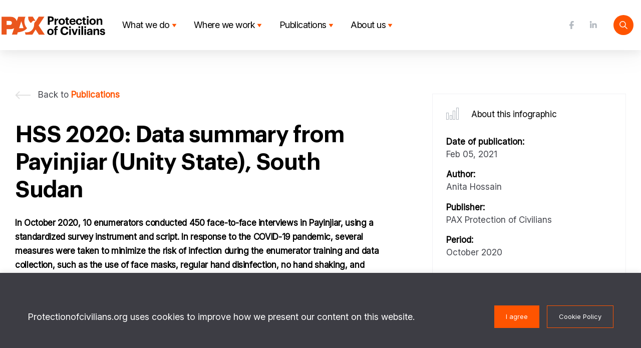

--- FILE ---
content_type: text/html; charset=UTF-8
request_url: https://protectionofcivilians.org/infographic/hss-2020-data-summary-from-payinjiar-south-sudan/
body_size: 14734
content:
<!DOCTYPE html>
<html lang="en-US">
<head>
<!-- Google Tag Manager -->
<script>
(function(w,d,s,l,i){w[l]=w[l]||[];w[l].push({'gtm.start':
new Date().getTime(),event:'gtm.js'});var f=d.getElementsByTagName(s)[0],j=d.createElement(s),dl=l!='dataLayer'?'&l='+l:'';j.async=true;j.src='https://www.googletagmanager.com/gtm.js?id='+i+dl;f.parentNode.insertBefore(j,f);})(window,document,'script','dataLayer','GTM-5K8JJQ3');
</script>
<!-- End Google Tag Manager -->

 <!-- Global site tag (gtag.js) - Google Analytics -->
    <script async src="https://www.googletagmanager.com/gtag/js?id=UA-34640091-14"></script>
    <script>
      window.dataLayer = window.dataLayer || [];
      function gtag(){dataLayer.push(arguments);}
      gtag('js', new Date());

      gtag('config', 'UA-34640091-14');
    </script>

<script type="text/javascript">
    (function(c,l,a,r,i,t,y){
        c[a]=c[a]||function(){(c[a].q=c[a].q||[]).push(arguments)};
        t=l.createElement(r);t.async=1;t.src="https://www.clarity.ms/tag/"+i;
        y=l.getElementsByTagName(r)[0];y.parentNode.insertBefore(t,y);
    })(window, document, "clarity", "script", "79ulekpoy0");
</script>

    <meta charset="UTF-8">
    <meta name="viewport" content="width=device-width, initial-scale=1, minimum-scale=1">
    <meta http-equiv="X-UA-Compatible" content="IE=edge">
    <link rel="profile" href="http://gmpg.org/xfn/11">
<title>HSS 2020: Data summary from Payinjiar (Unity State), South Sudan &#8211; PAX Protection of Civilians</title>
<meta name='robots' content='max-image-preview:large' />
<link rel="alternate" type="application/rss+xml" title="PAX Protection of Civilians &raquo; Feed" href="https://protectionofcivilians.org/feed/" />
<link rel="alternate" type="application/rss+xml" title="PAX Protection of Civilians &raquo; Comments Feed" href="https://protectionofcivilians.org/comments/feed/" />
<link rel="alternate" title="oEmbed (JSON)" type="application/json+oembed" href="https://protectionofcivilians.org/wp-json/oembed/1.0/embed?url=https%3A%2F%2Fprotectionofcivilians.org%2Finfographic%2Fhss-2020-data-summary-from-payinjiar-south-sudan%2F" />
<link rel="alternate" title="oEmbed (XML)" type="text/xml+oembed" href="https://protectionofcivilians.org/wp-json/oembed/1.0/embed?url=https%3A%2F%2Fprotectionofcivilians.org%2Finfographic%2Fhss-2020-data-summary-from-payinjiar-south-sudan%2F&#038;format=xml" />
<style id='wp-img-auto-sizes-contain-inline-css' type='text/css'>
img:is([sizes=auto i],[sizes^="auto," i]){contain-intrinsic-size:3000px 1500px}
/*# sourceURL=wp-img-auto-sizes-contain-inline-css */
</style>
<style id='wp-emoji-styles-inline-css' type='text/css'>

	img.wp-smiley, img.emoji {
		display: inline !important;
		border: none !important;
		box-shadow: none !important;
		height: 1em !important;
		width: 1em !important;
		margin: 0 0.07em !important;
		vertical-align: -0.1em !important;
		background: none !important;
		padding: 0 !important;
	}
/*# sourceURL=wp-emoji-styles-inline-css */
</style>
<style id='wp-block-library-inline-css' type='text/css'>
:root{--wp-block-synced-color:#7a00df;--wp-block-synced-color--rgb:122,0,223;--wp-bound-block-color:var(--wp-block-synced-color);--wp-editor-canvas-background:#ddd;--wp-admin-theme-color:#007cba;--wp-admin-theme-color--rgb:0,124,186;--wp-admin-theme-color-darker-10:#006ba1;--wp-admin-theme-color-darker-10--rgb:0,107,160.5;--wp-admin-theme-color-darker-20:#005a87;--wp-admin-theme-color-darker-20--rgb:0,90,135;--wp-admin-border-width-focus:2px}@media (min-resolution:192dpi){:root{--wp-admin-border-width-focus:1.5px}}.wp-element-button{cursor:pointer}:root .has-very-light-gray-background-color{background-color:#eee}:root .has-very-dark-gray-background-color{background-color:#313131}:root .has-very-light-gray-color{color:#eee}:root .has-very-dark-gray-color{color:#313131}:root .has-vivid-green-cyan-to-vivid-cyan-blue-gradient-background{background:linear-gradient(135deg,#00d084,#0693e3)}:root .has-purple-crush-gradient-background{background:linear-gradient(135deg,#34e2e4,#4721fb 50%,#ab1dfe)}:root .has-hazy-dawn-gradient-background{background:linear-gradient(135deg,#faaca8,#dad0ec)}:root .has-subdued-olive-gradient-background{background:linear-gradient(135deg,#fafae1,#67a671)}:root .has-atomic-cream-gradient-background{background:linear-gradient(135deg,#fdd79a,#004a59)}:root .has-nightshade-gradient-background{background:linear-gradient(135deg,#330968,#31cdcf)}:root .has-midnight-gradient-background{background:linear-gradient(135deg,#020381,#2874fc)}:root{--wp--preset--font-size--normal:16px;--wp--preset--font-size--huge:42px}.has-regular-font-size{font-size:1em}.has-larger-font-size{font-size:2.625em}.has-normal-font-size{font-size:var(--wp--preset--font-size--normal)}.has-huge-font-size{font-size:var(--wp--preset--font-size--huge)}.has-text-align-center{text-align:center}.has-text-align-left{text-align:left}.has-text-align-right{text-align:right}.has-fit-text{white-space:nowrap!important}#end-resizable-editor-section{display:none}.aligncenter{clear:both}.items-justified-left{justify-content:flex-start}.items-justified-center{justify-content:center}.items-justified-right{justify-content:flex-end}.items-justified-space-between{justify-content:space-between}.screen-reader-text{border:0;clip-path:inset(50%);height:1px;margin:-1px;overflow:hidden;padding:0;position:absolute;width:1px;word-wrap:normal!important}.screen-reader-text:focus{background-color:#ddd;clip-path:none;color:#444;display:block;font-size:1em;height:auto;left:5px;line-height:normal;padding:15px 23px 14px;text-decoration:none;top:5px;width:auto;z-index:100000}html :where(.has-border-color){border-style:solid}html :where([style*=border-top-color]){border-top-style:solid}html :where([style*=border-right-color]){border-right-style:solid}html :where([style*=border-bottom-color]){border-bottom-style:solid}html :where([style*=border-left-color]){border-left-style:solid}html :where([style*=border-width]){border-style:solid}html :where([style*=border-top-width]){border-top-style:solid}html :where([style*=border-right-width]){border-right-style:solid}html :where([style*=border-bottom-width]){border-bottom-style:solid}html :where([style*=border-left-width]){border-left-style:solid}html :where(img[class*=wp-image-]){height:auto;max-width:100%}:where(figure){margin:0 0 1em}html :where(.is-position-sticky){--wp-admin--admin-bar--position-offset:var(--wp-admin--admin-bar--height,0px)}@media screen and (max-width:600px){html :where(.is-position-sticky){--wp-admin--admin-bar--position-offset:0px}}

/*# sourceURL=wp-block-library-inline-css */
</style><style id='global-styles-inline-css' type='text/css'>
:root{--wp--preset--aspect-ratio--square: 1;--wp--preset--aspect-ratio--4-3: 4/3;--wp--preset--aspect-ratio--3-4: 3/4;--wp--preset--aspect-ratio--3-2: 3/2;--wp--preset--aspect-ratio--2-3: 2/3;--wp--preset--aspect-ratio--16-9: 16/9;--wp--preset--aspect-ratio--9-16: 9/16;--wp--preset--color--black: #000000;--wp--preset--color--cyan-bluish-gray: #abb8c3;--wp--preset--color--white: #FFFFFF;--wp--preset--color--pale-pink: #f78da7;--wp--preset--color--vivid-red: #cf2e2e;--wp--preset--color--luminous-vivid-orange: #ff6900;--wp--preset--color--luminous-vivid-amber: #fcb900;--wp--preset--color--light-green-cyan: #7bdcb5;--wp--preset--color--vivid-green-cyan: #00d084;--wp--preset--color--pale-cyan-blue: #8ed1fc;--wp--preset--color--vivid-cyan-blue: #0693e3;--wp--preset--color--vivid-purple: #9b51e0;--wp--preset--color--orange: #FF5400;--wp--preset--color--blue-light: #BFEEFF;--wp--preset--color--pink: #FFE6ED;--wp--preset--color--yellow: #FFF266;--wp--preset--color--gray: #E3EDED;--wp--preset--color--blue-dark: #0070E0;--wp--preset--color--darker-gray: #646464;--wp--preset--gradient--vivid-cyan-blue-to-vivid-purple: linear-gradient(135deg,rgb(6,147,227) 0%,rgb(155,81,224) 100%);--wp--preset--gradient--light-green-cyan-to-vivid-green-cyan: linear-gradient(135deg,rgb(122,220,180) 0%,rgb(0,208,130) 100%);--wp--preset--gradient--luminous-vivid-amber-to-luminous-vivid-orange: linear-gradient(135deg,rgb(252,185,0) 0%,rgb(255,105,0) 100%);--wp--preset--gradient--luminous-vivid-orange-to-vivid-red: linear-gradient(135deg,rgb(255,105,0) 0%,rgb(207,46,46) 100%);--wp--preset--gradient--very-light-gray-to-cyan-bluish-gray: linear-gradient(135deg,rgb(238,238,238) 0%,rgb(169,184,195) 100%);--wp--preset--gradient--cool-to-warm-spectrum: linear-gradient(135deg,rgb(74,234,220) 0%,rgb(151,120,209) 20%,rgb(207,42,186) 40%,rgb(238,44,130) 60%,rgb(251,105,98) 80%,rgb(254,248,76) 100%);--wp--preset--gradient--blush-light-purple: linear-gradient(135deg,rgb(255,206,236) 0%,rgb(152,150,240) 100%);--wp--preset--gradient--blush-bordeaux: linear-gradient(135deg,rgb(254,205,165) 0%,rgb(254,45,45) 50%,rgb(107,0,62) 100%);--wp--preset--gradient--luminous-dusk: linear-gradient(135deg,rgb(255,203,112) 0%,rgb(199,81,192) 50%,rgb(65,88,208) 100%);--wp--preset--gradient--pale-ocean: linear-gradient(135deg,rgb(255,245,203) 0%,rgb(182,227,212) 50%,rgb(51,167,181) 100%);--wp--preset--gradient--electric-grass: linear-gradient(135deg,rgb(202,248,128) 0%,rgb(113,206,126) 100%);--wp--preset--gradient--midnight: linear-gradient(135deg,rgb(2,3,129) 0%,rgb(40,116,252) 100%);--wp--preset--font-size--small: 13px;--wp--preset--font-size--medium: 20px;--wp--preset--font-size--large: 36px;--wp--preset--font-size--x-large: 42px;--wp--preset--spacing--20: 0.44rem;--wp--preset--spacing--30: 0.67rem;--wp--preset--spacing--40: 1rem;--wp--preset--spacing--50: 1.5rem;--wp--preset--spacing--60: 2.25rem;--wp--preset--spacing--70: 3.38rem;--wp--preset--spacing--80: 5.06rem;--wp--preset--shadow--natural: 6px 6px 9px rgba(0, 0, 0, 0.2);--wp--preset--shadow--deep: 12px 12px 50px rgba(0, 0, 0, 0.4);--wp--preset--shadow--sharp: 6px 6px 0px rgba(0, 0, 0, 0.2);--wp--preset--shadow--outlined: 6px 6px 0px -3px rgb(255, 255, 255), 6px 6px rgb(0, 0, 0);--wp--preset--shadow--crisp: 6px 6px 0px rgb(0, 0, 0);}:where(.is-layout-flex){gap: 0.5em;}:where(.is-layout-grid){gap: 0.5em;}body .is-layout-flex{display: flex;}.is-layout-flex{flex-wrap: wrap;align-items: center;}.is-layout-flex > :is(*, div){margin: 0;}body .is-layout-grid{display: grid;}.is-layout-grid > :is(*, div){margin: 0;}:where(.wp-block-columns.is-layout-flex){gap: 2em;}:where(.wp-block-columns.is-layout-grid){gap: 2em;}:where(.wp-block-post-template.is-layout-flex){gap: 1.25em;}:where(.wp-block-post-template.is-layout-grid){gap: 1.25em;}.has-black-color{color: var(--wp--preset--color--black) !important;}.has-cyan-bluish-gray-color{color: var(--wp--preset--color--cyan-bluish-gray) !important;}.has-white-color{color: var(--wp--preset--color--white) !important;}.has-pale-pink-color{color: var(--wp--preset--color--pale-pink) !important;}.has-vivid-red-color{color: var(--wp--preset--color--vivid-red) !important;}.has-luminous-vivid-orange-color{color: var(--wp--preset--color--luminous-vivid-orange) !important;}.has-luminous-vivid-amber-color{color: var(--wp--preset--color--luminous-vivid-amber) !important;}.has-light-green-cyan-color{color: var(--wp--preset--color--light-green-cyan) !important;}.has-vivid-green-cyan-color{color: var(--wp--preset--color--vivid-green-cyan) !important;}.has-pale-cyan-blue-color{color: var(--wp--preset--color--pale-cyan-blue) !important;}.has-vivid-cyan-blue-color{color: var(--wp--preset--color--vivid-cyan-blue) !important;}.has-vivid-purple-color{color: var(--wp--preset--color--vivid-purple) !important;}.has-black-background-color{background-color: var(--wp--preset--color--black) !important;}.has-cyan-bluish-gray-background-color{background-color: var(--wp--preset--color--cyan-bluish-gray) !important;}.has-white-background-color{background-color: var(--wp--preset--color--white) !important;}.has-pale-pink-background-color{background-color: var(--wp--preset--color--pale-pink) !important;}.has-vivid-red-background-color{background-color: var(--wp--preset--color--vivid-red) !important;}.has-luminous-vivid-orange-background-color{background-color: var(--wp--preset--color--luminous-vivid-orange) !important;}.has-luminous-vivid-amber-background-color{background-color: var(--wp--preset--color--luminous-vivid-amber) !important;}.has-light-green-cyan-background-color{background-color: var(--wp--preset--color--light-green-cyan) !important;}.has-vivid-green-cyan-background-color{background-color: var(--wp--preset--color--vivid-green-cyan) !important;}.has-pale-cyan-blue-background-color{background-color: var(--wp--preset--color--pale-cyan-blue) !important;}.has-vivid-cyan-blue-background-color{background-color: var(--wp--preset--color--vivid-cyan-blue) !important;}.has-vivid-purple-background-color{background-color: var(--wp--preset--color--vivid-purple) !important;}.has-black-border-color{border-color: var(--wp--preset--color--black) !important;}.has-cyan-bluish-gray-border-color{border-color: var(--wp--preset--color--cyan-bluish-gray) !important;}.has-white-border-color{border-color: var(--wp--preset--color--white) !important;}.has-pale-pink-border-color{border-color: var(--wp--preset--color--pale-pink) !important;}.has-vivid-red-border-color{border-color: var(--wp--preset--color--vivid-red) !important;}.has-luminous-vivid-orange-border-color{border-color: var(--wp--preset--color--luminous-vivid-orange) !important;}.has-luminous-vivid-amber-border-color{border-color: var(--wp--preset--color--luminous-vivid-amber) !important;}.has-light-green-cyan-border-color{border-color: var(--wp--preset--color--light-green-cyan) !important;}.has-vivid-green-cyan-border-color{border-color: var(--wp--preset--color--vivid-green-cyan) !important;}.has-pale-cyan-blue-border-color{border-color: var(--wp--preset--color--pale-cyan-blue) !important;}.has-vivid-cyan-blue-border-color{border-color: var(--wp--preset--color--vivid-cyan-blue) !important;}.has-vivid-purple-border-color{border-color: var(--wp--preset--color--vivid-purple) !important;}.has-vivid-cyan-blue-to-vivid-purple-gradient-background{background: var(--wp--preset--gradient--vivid-cyan-blue-to-vivid-purple) !important;}.has-light-green-cyan-to-vivid-green-cyan-gradient-background{background: var(--wp--preset--gradient--light-green-cyan-to-vivid-green-cyan) !important;}.has-luminous-vivid-amber-to-luminous-vivid-orange-gradient-background{background: var(--wp--preset--gradient--luminous-vivid-amber-to-luminous-vivid-orange) !important;}.has-luminous-vivid-orange-to-vivid-red-gradient-background{background: var(--wp--preset--gradient--luminous-vivid-orange-to-vivid-red) !important;}.has-very-light-gray-to-cyan-bluish-gray-gradient-background{background: var(--wp--preset--gradient--very-light-gray-to-cyan-bluish-gray) !important;}.has-cool-to-warm-spectrum-gradient-background{background: var(--wp--preset--gradient--cool-to-warm-spectrum) !important;}.has-blush-light-purple-gradient-background{background: var(--wp--preset--gradient--blush-light-purple) !important;}.has-blush-bordeaux-gradient-background{background: var(--wp--preset--gradient--blush-bordeaux) !important;}.has-luminous-dusk-gradient-background{background: var(--wp--preset--gradient--luminous-dusk) !important;}.has-pale-ocean-gradient-background{background: var(--wp--preset--gradient--pale-ocean) !important;}.has-electric-grass-gradient-background{background: var(--wp--preset--gradient--electric-grass) !important;}.has-midnight-gradient-background{background: var(--wp--preset--gradient--midnight) !important;}.has-small-font-size{font-size: var(--wp--preset--font-size--small) !important;}.has-medium-font-size{font-size: var(--wp--preset--font-size--medium) !important;}.has-large-font-size{font-size: var(--wp--preset--font-size--large) !important;}.has-x-large-font-size{font-size: var(--wp--preset--font-size--x-large) !important;}
/*# sourceURL=global-styles-inline-css */
</style>

<style id='classic-theme-styles-inline-css' type='text/css'>
/*! This file is auto-generated */
.wp-block-button__link{color:#fff;background-color:#32373c;border-radius:9999px;box-shadow:none;text-decoration:none;padding:calc(.667em + 2px) calc(1.333em + 2px);font-size:1.125em}.wp-block-file__button{background:#32373c;color:#fff;text-decoration:none}
/*# sourceURL=/wp-includes/css/classic-themes.min.css */
</style>
<link rel='stylesheet' id='cookie-law-info-css' href='https://protectionofcivilians.org/wp-content/plugins/cookie-law-info/public/css/cookie-law-info-public.css?ver=2.0.2' type='text/css' media='all' />
<link rel='stylesheet' id='cookie-law-info-gdpr-css' href='https://protectionofcivilians.org/wp-content/plugins/cookie-law-info/public/css/cookie-law-info-gdpr.css?ver=2.0.2' type='text/css' media='all' />
<link rel='stylesheet' id='iconFont-css' href='https://protectionofcivilians.org/wp-content/plugins/paxPostTypes/paxCustomPostTypeIcons-v1.0/style.css?ver=6.9' type='text/css' media='all' />
<link rel='stylesheet' id='wp-bootstrap-starter-bootstrap-css-css' href='https://protectionofcivilians.org/wp-content/themes/paxTheme/inc/assets/css/bootstrap.min.css?ver=6.9' type='text/css' media='all' />
<link rel='stylesheet' id='wp-bootstrap-starter-fontawesome-cdn-css' href='https://protectionofcivilians.org/wp-content/themes/paxTheme/inc/assets/css/fontawesome.min.css?ver=6.9' type='text/css' media='all' />
<link rel='stylesheet' id='wp-bootstrap-starter-style-css' href='https://protectionofcivilians.org/wp-content/themes/paxTheme/style.css?ver=6.9' type='text/css' media='all' />
<link rel='stylesheet' id='paxBootstrapOverride-css' href='https://protectionofcivilians.org/wp-content/themes/paxTheme/bootstrapoverride.css?ver=6.9' type='text/css' media='all' />
<script type="text/javascript" src="https://protectionofcivilians.org/wp-includes/js/jquery/jquery.min.js?ver=3.7.1" id="jquery-core-js"></script>
<script type="text/javascript" src="https://protectionofcivilians.org/wp-includes/js/jquery/jquery-migrate.min.js?ver=3.4.1" id="jquery-migrate-js"></script>
<script type="text/javascript" src="https://protectionofcivilians.org/wp-content/plugins/paxBlocks/blocks/pax-tabs/paxtabs.js?ver=6.9" id="paxTabs-js"></script>
<script type="text/javascript" id="cookie-law-info-js-extra">
/* <![CDATA[ */
var Cli_Data = {"nn_cookie_ids":[],"cookielist":[],"non_necessary_cookies":[],"ccpaEnabled":"","ccpaRegionBased":"","ccpaBarEnabled":"","strictlyEnabled":["necessary","obligatoire"],"ccpaType":"gdpr","js_blocking":"1","custom_integration":"","triggerDomRefresh":"","secure_cookies":""};
var cli_cookiebar_settings = {"animate_speed_hide":"500","animate_speed_show":"500","background":"#3d3d44","border":"#b1a6a6c2","border_on":"","button_1_button_colour":"#3d3d44","button_1_button_hover":"#313136","button_1_link_colour":"#fff","button_1_as_button":"1","button_1_new_win":"","button_2_button_colour":"#3d3d44","button_2_button_hover":"#313136","button_2_link_colour":"#ffffff","button_2_as_button":"1","button_2_hidebar":"","button_3_button_colour":"#dedfe0","button_3_button_hover":"#b2b2b3","button_3_link_colour":"#333333","button_3_as_button":"1","button_3_new_win":"","button_4_button_colour":"#000","button_4_button_hover":"#000000","button_4_link_colour":"#333333","button_4_as_button":"","button_7_button_colour":"#61a229","button_7_button_hover":"#4e8221","button_7_link_colour":"#fff","button_7_as_button":"1","button_7_new_win":"","font_family":"inherit","header_fix":"","notify_animate_hide":"1","notify_animate_show":"","notify_div_id":"#cookie-law-info-bar","notify_position_horizontal":"right","notify_position_vertical":"bottom","scroll_close":"","scroll_close_reload":"","accept_close_reload":"","reject_close_reload":"","showagain_tab":"","showagain_background":"#fff","showagain_border":"#000","showagain_div_id":"#cookie-law-info-again","showagain_x_position":"100px","text":"#ffffff","show_once_yn":"","show_once":"10000","logging_on":"","as_popup":"","popup_overlay":"1","bar_heading_text":"","cookie_bar_as":"banner","popup_showagain_position":"bottom-right","widget_position":"left"};
var log_object = {"ajax_url":"https://protectionofcivilians.org/wp-admin/admin-ajax.php"};
//# sourceURL=cookie-law-info-js-extra
/* ]]> */
</script>
<script type="text/javascript" src="https://protectionofcivilians.org/wp-content/plugins/cookie-law-info/public/js/cookie-law-info-public.js?ver=2.0.2" id="cookie-law-info-js"></script>
<script type="text/javascript" src="https://protectionofcivilians.org/wp-content/plugins/paxBlocks/blocks/pax-image-overlay-home/paxCustom.js?ver=1.0.0" id="paxCustom-js"></script>
<link rel="https://api.w.org/" href="https://protectionofcivilians.org/wp-json/" /><link rel="alternate" title="JSON" type="application/json" href="https://protectionofcivilians.org/wp-json/wp/v2/infographic/2362" /><link rel="EditURI" type="application/rsd+xml" title="RSD" href="https://protectionofcivilians.org/xmlrpc.php?rsd" />
<meta name="generator" content="WordPress 6.9" />
<link rel="canonical" href="https://protectionofcivilians.org/infographic/hss-2020-data-summary-from-payinjiar-south-sudan/" />
<link rel='shortlink' href='https://protectionofcivilians.org/?p=2362' />
<style type='text/css'>
			iframe{
				max-width: 100%;
				border: 0px;
			}
		</style><link rel="pingback" href="https://protectionofcivilians.org/xmlrpc.php">    <style type="text/css">
        #page-sub-header { background: #fff; }
    </style>
    <link rel="icon" href="https://protectionofcivilians.org/wp-content/uploads/2024/12/cropped-Middel-1600-32x32.png" sizes="32x32" />
<link rel="icon" href="https://protectionofcivilians.org/wp-content/uploads/2024/12/cropped-Middel-1600-192x192.png" sizes="192x192" />
<link rel="apple-touch-icon" href="https://protectionofcivilians.org/wp-content/uploads/2024/12/cropped-Middel-1600-180x180.png" />
<meta name="msapplication-TileImage" content="https://protectionofcivilians.org/wp-content/uploads/2024/12/cropped-Middel-1600-270x270.png" />
<link rel="preconnect" href="https://fonts.googleapis.com">
<link rel="preconnect" href="https://fonts.gstatic.com" crossorigin>
<link href="https://fonts.googleapis.com/css2?family=Inter:opsz@14..32&display=swap" rel="stylesheet">
<link rel='stylesheet' id='paxPluginsStyle-css' href='https://protectionofcivilians.org/wp-content/plugins/paxPostTypes/paxPostTypesStyle.css?ver=6.9' type='text/css' media='all' />
<link rel='stylesheet' id='cookie-law-info-table-css' href='https://protectionofcivilians.org/wp-content/plugins/cookie-law-info/public/css/cookie-law-info-table.css?ver=2.0.2' type='text/css' media='all' />
</head>


<body class="wp-singular infographic-template-default single single-infographic postid-2362 wp-theme-paxTheme">

<!-- Google Tag Manager (noscript) -->
<noscript><iframe src="https://www.googletagmanager.com/ns.html?id=GTM-5K8JJQ3" height="0" width="0" style="display:none;visibility:hidden"></iframe></noscript>
<!-- End Google Tag Manager (noscript) -->


<div id="page" class="site">
	<a class="skip-link screen-reader-text" href="#content">Skip to content</a>
<div class="marginTopDummy"></div>
    <header id="masthead" class="site-header fixed-top navbar-light" role="banner" >

        <div class="container" style="position: relative">
          <div class="fullWidthWhite2"></div>
          <div class="row navBar">

            <div class="col-6 col-xl-2 col-lg-2 col-md-2 mx-auto" style="text-align: center; z-index: 2">
                <div class="navLogoOverlay" onClick="window.location.href = 'https://protectionofcivilians.org/';">
                <object  class="navLogo" data="
                https://protectionofcivilians.org/wp-content/themes/paxTheme/assets/custom/paxLogo.svg                " type="image/svg+xml">
                </object>
                <!-- <img class="navLogo" src=" -->
                                <!-- "> -->
                </div>
                <a href="https://protectionofcivilians.org/">
              </a>
            </div>

            <div class="d-none d-md-block col-xl-7 col-lg-7 col-md-9">
              <div class="jNavItemContainer"><div class="jNavItem hasDropdown" data-id="0"><a href="https://protectionofcivilians.org/what-we-do/">What we do</a><div id="menuSubSymbol"><img><img src="https://protectionofcivilians.org/wp-content/themes/paxTheme/assets/custom/Navigation/Polygon1.svg"></div></div></div><div class="jNavItemContainer"><div class="jNavItem hasDropdown" data-id="1"><a href="https://protectionofcivilians.org/where-we-work/">Where we work</a><div id="menuSubSymbol"><img><img src="https://protectionofcivilians.org/wp-content/themes/paxTheme/assets/custom/Navigation/Polygon1.svg"></div></div></div><div class="jNavItemContainer"><div class="jNavItem hasDropdown" data-id="2"><a href="https://protectionofcivilians.org/publications/">Publications</a><div id="menuSubSymbol"><img><img src="https://protectionofcivilians.org/wp-content/themes/paxTheme/assets/custom/Navigation/Polygon1.svg"></div></div></div><div class="jNavItemContainer"><div class="jNavItem hasDropdown" data-id="3"><a href="https://protectionofcivilians.org/aboutus/">About us</a><div id="menuSubSymbol"><img><img src="https://protectionofcivilians.org/wp-content/themes/paxTheme/assets/custom/Navigation/Polygon1.svg"></div></div></div>            </div>

            <div class="d-none d-md-block col-xl-3 col-lg-3 col-md-1">
              <div class="navIconsContainer">
                <div class="searchIconHeaderContainer">
                  <a class="searchIconHeader" href="https://protectionofcivilians.org/?s"><img src="https://protectionofcivilians.org/wp-content/themes/paxTheme/assets/custom/search.svg"></a>
                  <a class="searchIconHeaderHover" href="https://protectionofcivilians.org/?s"><img src="https://protectionofcivilians.org/wp-content/themes/paxTheme/assets/custom/searchHover.svg"></a>
                </div>
                <div class="socialIconsNav d-none d-lg-block">
                  <a class="socialIconHeader" target="black" href="https://www.linkedin.com/showcase/pax-protection-of-civilians/">
                    <img src="https://protectionofcivilians.org/wp-content/themes/paxTheme/assets/custom/Navigation/Icons/LinkedIn.svg">
                    <img class="hoverIcon" src="https://protectionofcivilians.org/wp-content/themes/paxTheme/assets/custom/Navigation/Icons/LinkedInOrange.svg">
                  </a>
                  <a class="socialIconHeader" target="black" href="https://www.facebook.com/HSSPAX">
                    <img src="https://protectionofcivilians.org/wp-content/themes/paxTheme/assets/custom/Navigation/Icons/FB.svg">
                    <img class="hoverIcon" src="https://protectionofcivilians.org/wp-content/themes/paxTheme/assets/custom/Navigation/Icons/FBOrange.svg">
                  </a>
                </div>
              </div>
            </div>

            <div class="col-12 d-sm-block d-md-none hamburger">
              <a id="crossIcon" href="#" onClick="toggleMobileMenu()">
                <img src="https://protectionofcivilians.org/wp-content/themes/paxTheme/assets/custom/cross.svg">
              </a>
              <a id="menuIcon" href="#" onClick="toggleMobileMenu()">
                <img src="https://protectionofcivilians.org/wp-content/themes/paxTheme/assets/custom/menu.svg">
              </a>
            </div>



          </div>
          <div id="subMenu0" class="jNavSubMenu container"><div class="fullWidthWhite2 darkGrey"></div><div id="blokje" style="margin-top: -1.3rem; float: left; position: absolute; left: 1rem; z-index: -1"><img class="" width="40px" src="https://protectionofcivilians.org/wp-content/themes/paxTheme/assets/custom/waveDark.svg"></div><div id="testt"><div class="jNavItemSub"><a href="https://protectionofcivilians.org/what-we-do/how-we-work/">How we work</a></div><div class="jNavItemSub"><a href="https://protectionofcivilians.org/what-we-do/humansecuritysurvey/">Human Security Survey</a></div><div class="jNavItemSub"><a href="https://protectionofcivilians.org/what-we-do/civilian-protection-monitor/">Civilian Protection Monitor</a></div><div class="jNavItemSub"><a href="https://protectionofcivilians.org/what-we-do/events/">Events</a></div></div></div><div id="subMenu1" class="jNavSubMenu container"><div class="fullWidthWhite2 darkGrey"></div><div id="blokje" style="margin-top: -1.3rem; float: left; position: absolute; left: 1rem; z-index: -1"><img class="" width="40px" src="https://protectionofcivilians.org/wp-content/themes/paxTheme/assets/custom/waveDark.svg"></div><div id="testt"><div class="jNavItemSub"><a href="https://protectionofcivilians.org/where-we-work/burkina-faso/">Burkina Faso</a></div><div class="jNavItemSub"><a href="https://protectionofcivilians.org/where-we-work/iraq/">Iraq</a></div><div class="jNavItemSub"><a href="https://protectionofcivilians.org/where-we-work/south-sudan/">South Sudan</a></div><div class="jNavItemSub"><a href="https://protectionofcivilians.org/where-we-work/global/">Global</a></div></div></div><div id="subMenu2" class="jNavSubMenu container"><div class="fullWidthWhite2 darkGrey"></div><div id="blokje" style="margin-top: -1.3rem; float: left; position: absolute; left: 1rem; z-index: -1"><img class="" width="40px" src="https://protectionofcivilians.org/wp-content/themes/paxTheme/assets/custom/waveDark.svg"></div><div id="testt"><div class="jNavItemSub"><a href="https://protectionofcivilians.org/publications/news/">News</a></div><div class="jNavItemSub"><a href="https://protectionofcivilians.org/publications/reports/">Reports</a></div><div class="jNavItemSub"><a href="https://protectionofcivilians.org/publications/infographics/">Infographics</a></div><div class="jNavItemSub"><a href="https://protectionofcivilians.org/publications/videos/">Videos</a></div></div></div><div id="subMenu3" class="jNavSubMenu container"><div class="fullWidthWhite2 darkGrey"></div><div id="blokje" style="margin-top: -1.3rem; float: left; position: absolute; left: 1rem; z-index: -1"><img class="" width="40px" src="https://protectionofcivilians.org/wp-content/themes/paxTheme/assets/custom/waveDark.svg"></div><div id="testt"><div class="jNavItemSub"><a href="https://protectionofcivilians.org/aboutus/our-team/">Our team</a></div><div class="jNavItemSub"><a href="https://protectionofcivilians.org/aboutus/partners/">Partners</a></div></div></div>        </div>
    </header>
    <div class="container-fluid menuMobile">
      <div class="row compensatePadding">
        <div class="col-12 jNavItem"><a href="https://protectionofcivilians.org/what-we-do/">What we do</a></div><div class="col-12 jNavItem jNavSubItem"><a href="https://protectionofcivilians.org/what-we-do/how-we-work/">How we work</a></div><div class="col-12 jNavItem jNavSubItem"><a href="https://protectionofcivilians.org/what-we-do/humansecuritysurvey/">Human Security Survey</a></div><div class="col-12 jNavItem jNavSubItem"><a href="https://protectionofcivilians.org/what-we-do/civilian-protection-monitor/">Civilian Protection Monitor</a></div><div class="col-12 jNavItem jNavSubItem"><a href="https://protectionofcivilians.org/what-we-do/events/">Events</a></div><div class="col-12 jNavItem"><a href="https://protectionofcivilians.org/where-we-work/">Where we work</a></div><div class="col-12 jNavItem jNavSubItem"><a href="https://protectionofcivilians.org/where-we-work/burkina-faso/">Burkina Faso</a></div><div class="col-12 jNavItem jNavSubItem"><a href="https://protectionofcivilians.org/where-we-work/iraq/">Iraq</a></div><div class="col-12 jNavItem jNavSubItem"><a href="https://protectionofcivilians.org/where-we-work/south-sudan/">South Sudan</a></div><div class="col-12 jNavItem jNavSubItem"><a href="https://protectionofcivilians.org/where-we-work/global/">Global</a></div><div class="col-12 jNavItem"><a href="https://protectionofcivilians.org/publications/">Publications</a></div><div class="col-12 jNavItem jNavSubItem"><a href="https://protectionofcivilians.org/publications/news/">News</a></div><div class="col-12 jNavItem jNavSubItem"><a href="https://protectionofcivilians.org/publications/reports/">Reports</a></div><div class="col-12 jNavItem jNavSubItem"><a href="https://protectionofcivilians.org/publications/infographics/">Infographics</a></div><div class="col-12 jNavItem jNavSubItem"><a href="https://protectionofcivilians.org/publications/videos/">Videos</a></div><div class="col-12 jNavItem"><a href="https://protectionofcivilians.org/aboutus/">About us</a></div><div class="col-12 jNavItem jNavSubItem"><a href="https://protectionofcivilians.org/aboutus/our-team/">Our team</a></div><div class="col-12 jNavItem jNavSubItem"><a href="https://protectionofcivilians.org/aboutus/partners/">Partners</a></div>       </div> <!-- row -->
       <div class="row mobileMenuSearchContainer">
      <div class="col-12 jNavItem searchTxt">
        <a href="https://protectionofcivilians.org/?s">
        <img src="https://protectionofcivilians.org/wp-content/themes/paxTheme/assets/custom/search_nav.svg">
        Search
      </a></div>
      <div class="col-12 jNavItem">
        <div class="socialIconsNav">
          <a href="www.google.com"><img src="https://protectionofcivilians.org/wp-content/themes/paxTheme/assets/custom/Navigation/Icons/FBGrey.svg"></a>
          <a href="#"><img src="https://protectionofcivilians.org/wp-content/themes/paxTheme/assets/custom/Navigation/Icons/LinkedInGrey.svg"></a>
          <a href="#"><img src="https://protectionofcivilians.org/wp-content/themes/paxTheme/assets/custom/Navigation/Icons/TwitterGrey.svg"></a>
        </div>
      </div>
      </div>
    </div> <!-- row -->
    </div>

	<div id="content" class="site-content">
		<div class="container">
			<!-- <div class="row"> -->
	</div>
	<div class="container-fluid" style="background:#fff">
		<div class="container">
			<section id="primary" class="content-area">
				<div id="main" class="site-main" role="main">

					<div class="row paxPTL">
						  <div class="col-12 col-md-8 publicationMainBlock">
    <img style="margin-right: 8px" src=https://protectionofcivilians.org/wp-content/themes/paxTheme/assets/custom/arrow.svg>
    Back to <a href="https://protectionofcivilians.org/publications">Publications</a>
    <h1 class="paxPageTitle paxPageTitleBreadcrumbAbove ">HSS 2020: Data summary from Payinjiar (Unity State), South Sudan</h1><h4 class="postIntro "><strong>In October 2020, 10 enumerators conducted 450 face-to-face interviews in Payinjiar, using a standardized survey instrument and script. In response to the COVID-19 pandemic, several measures were taken to minimize the risk of infection during the enumerator training and data collection, such as the use of face masks, regular hand disinfection, no hand shaking, and maintaining 2 meters distance at all times.</h4></strong><div class=""><p>Civilians were asked about the nature of security threats they face, and the impact this has on their daily lives and their expectations for the future. This infographic reflects the summarized outcomes of the survey. The research method used is called the <a href="https://protectionofcivilians.org/topics/human-security-survey/">Human Security Survey</a> (HSS). The HSS is developed by PAX's Protection of Civilians team and includes a series of complementary activities, including population-based research, <a href="https://protectionofcivilians.org/topics/community-engagement/">community engagement</a>, and advocacy.</p>
</div>  </div>
  						  <div class="col-12 col-md-4">
    <div class="sideBarContainer">
  		<div class="sideBarTitle">
  			<!-- <img style="display: inline-block;" src=https://protectionofcivilians.org/wp-content/themes/paxTheme/assets/custom/grey/infographic.svg> -->
        <div class="sidebarIcon"><span class="paxCustomPostTypeIcons paxIcon-infographic publicationIcon"></span></div>  			<h4 style="display: inline-block;">About this infographic</h4>
  		</div>

  		<h5>Date of publication:</h5>
  		<p>Feb 05, 2021</p>
      <h5>Author:</h5><p>Anita Hossain</p><h5>Publisher:</h5><p>PAX Protection of Civilians</p><h5>Period:</h5><p>October 2020</p>    </div> <!-- sidebarContainer -->

    <div class="sideBarContainer marginBottom"><h5 class="">Topics</h5><a class="topicLink" href="https://protectionofcivilians.org/topic/human-security-survey/">Human Security Survey</a><a class="topicLink" href="https://protectionofcivilians.org/topic/south-sudan/">South Sudan</a></div><div class="sideBarContainer"><h5 class="noMarginBottom">Tags</h5><a href="https://protectionofcivilians.org/tag/human-security-survey"><div class="tagButton">Human Security Survey</div></a><a href="https://protectionofcivilians.org/tag/payinjiar-unity"><div class="tagButton">Payinjiar (Unity)</div></a><a href="https://protectionofcivilians.org/tag/south-sudan"><div class="tagButton">South Sudan</div></a></div><div class="sideBarContainer" style="padding: 0px"><div class="row" style="padding: 28px"><div class="col-3" style="padding: 0px"><img width="839" height="589" src="https://protectionofcivilians.org/wp-content/uploads/2021/05/HSS-2020-Payinjiar-placemat.jpg" class="attachment-post-thumbnail size-post-thumbnail wp-post-image" alt="" decoding="async" fetchpriority="high" srcset="https://protectionofcivilians.org/wp-content/uploads/2021/05/HSS-2020-Payinjiar-placemat.jpg 839w, https://protectionofcivilians.org/wp-content/uploads/2021/05/HSS-2020-Payinjiar-placemat-300x211.jpg 300w, https://protectionofcivilians.org/wp-content/uploads/2021/05/HSS-2020-Payinjiar-placemat-768x539.jpg 768w" sizes="(max-width: 839px) 100vw, 839px" /></div><div class="downloadSectionTxt col-9"><h5>HSS 2020: Data summary from Payinjiar (Unity State), South Sudan</h5><p>Feb 05, 2021, Anita Hossain</p><div class="wp-block-button is-style-outline is-style-outline--1"><a target="_blank" download class="wp-block-button__link wp-element-button" href="https://protectionofcivilians.org/wp-content/uploads/reports/Payinjiar-2020-Placemat.pdf">Download</a></div></div></div></div>	</div> <!-- col-4 -->
  					</div>

					<h2>Read the document here</h2><div class="row pdfContainer"><div class="col-12"><a class="fullscreen-mode" href="https://protectionofcivilians.org/themencode-pdf-viewer-sc/?tnc_pvfw=ZmlsZT1odHRwczovL3Byb3RlY3Rpb25vZmNpdmlsaWFucy5vcmcvd3AtY29udGVudC91cGxvYWRzL3JlcG9ydHMvUGF5aW5qaWFyLTIwMjAtUGxhY2VtYXQucGRmJnNldHRpbmdzPTExMTExMTExMTExMTExMTExMDAmbGFuZz1lbi1VUw==#page=&zoom=auto&pagemode=none" target="_blank">Fullscreen Mode</a><br><iframe width="100%" height="800" src="https://protectionofcivilians.org/themencode-pdf-viewer-sc/?tnc_pvfw=ZmlsZT1odHRwczovL3Byb3RlY3Rpb25vZmNpdmlsaWFucy5vcmcvd3AtY29udGVudC91cGxvYWRzL3JlcG9ydHMvUGF5aW5qaWFyLTIwMjAtUGxhY2VtYXQucGRmJnNldHRpbmdzPTExMTExMTExMTExMTExMTExMDAmbGFuZz1lbi1VUw==#page=&zoom=auto&pagemode=none" title="PDF"></iframe></div></div>				</div><!-- #main -->
			</section><!-- #primary -->
		</div> <!-- Innter container -->
	</div> <!-- fluid  container -->

  <div class="container otherRelevantPublications">
    <div class="row">
      <div class="col-12" style="text-align: center">
        <h2 >Other relevant publications</h2>
      </div>
      <div class="col-xl-6 col-lg-6 col-md-12 col-sm-12 mx-lg-0 mx-md-auto publicationBlock"><div class="hoverArea" onClick="window.location='https://protectionofcivilians.org/infographic/hss-2025-data-summary-from-diyala-iraq-english/'"><div class="row"><div class="col-5 publicationThumbnail"><div class="reportThumbnailContainer"><img src="https://protectionofcivilians.org/wp-content/uploads/2025/11/page01-1-212x300.jpg"></div></div><div class="col-7"><div style="position: absolute; background: #fff; width: calc(100% - 30px); height: 100%"><div style="z-index: 0" class="leftWhiteDummy"></div></div><div class="publicationBlockTextContainer"><div class="titleSection"><span class="paxCustomPostTypeIcons paxIcon-infographic publicationIcon"></span><h6>infographic</h6></div><h5>HSS 2025: Data summary from Diyala, Iraq (English)</h5><div class="bottomSection"><a href="https://protectionofcivilians.org/infographic/hss-2025-data-summary-from-diyala-iraq-english/">Read more</a></div></div></div></div></div></div><div class="col-xl-6 col-lg-6 col-md-12 col-sm-12 mx-lg-0 mx-md-auto publicationBlock"><div class="hoverArea" onClick="window.location='https://protectionofcivilians.org/infographic/hss-2025-data-summary-from-central-equatoria-state-south-sudan/'"><div class="row"><div class="col-5 publicationThumbnail"><div class="reportThumbnailContainer"><img src="https://protectionofcivilians.org/wp-content/uploads/2025/10/page01-212x300.jpg"></div></div><div class="col-7"><div style="position: absolute; background: #fff; width: calc(100% - 30px); height: 100%"><div style="z-index: 0" class="leftWhiteDummy"></div></div><div class="publicationBlockTextContainer"><div class="titleSection"><span class="paxCustomPostTypeIcons paxIcon-infographic publicationIcon"></span><h6>infographic</h6></div><h5>HSS 2025: Data summary from Central Equatoria State, South Sudan</h5><div class="bottomSection"><a href="https://protectionofcivilians.org/infographic/hss-2025-data-summary-from-central-equatoria-state-south-sudan/">Read more</a></div></div></div></div></div></div><div class="col-xl-6 col-lg-6 col-md-12 col-sm-12 mx-lg-0 mx-md-auto publicationBlock"><div class="hoverArea" onClick="window.location='https://protectionofcivilians.org/infographic/hss-2025-data-summary-from-greater-yirol-lakes-state-south-sudan/'"><div class="row"><div class="col-5 publicationThumbnail"><div class="reportThumbnailContainer"><img src="https://protectionofcivilians.org/wp-content/uploads/2025/09/page01-212x300.jpg"></div></div><div class="col-7"><div style="position: absolute; background: #fff; width: calc(100% - 30px); height: 100%"><div style="z-index: 0" class="leftWhiteDummy"></div></div><div class="publicationBlockTextContainer"><div class="titleSection"><span class="paxCustomPostTypeIcons paxIcon-infographic publicationIcon"></span><h6>infographic</h6></div><h5>HSS 2025: Data summary from Greater Yirol (Lakes State), South Sudan</h5><div class="bottomSection"><a href="https://protectionofcivilians.org/infographic/hss-2025-data-summary-from-greater-yirol-lakes-state-south-sudan/">Read more</a></div></div></div></div></div></div>    </div>
  </div>
  			<!-- </div> .row -->
		</div><!-- .container -->
	</div><!-- #content -->

		
<div class="newsletterBackground">
  <div id="mc_embed_signup" class="container newsletterContainer">
    <form action="https://protectionofcivilians.us17.list-manage.com/subscribe/post?u=9bd430929409e311665966bf3&amp;id=f263224dae" method="post" id="mc-embedded-subscribe-form" name="mc-embedded-subscribe-form" class="validate" target="_blank" novalidate>
      <div id="mc_embed_signup_scroll" class="row">
        <div class="col-xl-3 col-md-12 newsletterMainText">
          <div>
            <h4>Subscribe to our newsletter</h4>
            <p>And receive the latest news about our projects on a monthly basis.</p>
          </div>
        </div>
        <div class="col-xl-2 col-md-12 col-sm-12 newsletterInputFieldContainer">
          <div>
            <label for="fisrtName"><h6>First name</h6></label>
            <input value="" name="FNAME" id="fisrtName" type="text" class="form-control" placeholder="First name">
          </div>
        </div>
        <div class="col-xl-2 col-md-12 col-sm-12 newsletterInputFieldContainer">
          <div>
            <label for="lastName"><h6>Last name</h6></label>
            <input value="" name="LNAME" id="lastName" type="text" class="form-control" placeholder="Last name">
          </div>
        </div>
        <div class="col-xl-2 col-md-12 col-sm-12 newsletterInputFieldContainer">
          <div>
            <label for="formMail"><h6>E-mail</h6></label>
            <input type="email" value="" name="EMAIL" id="formMail" class="form-control" placeholder="Your e-mail">
          </div>
        </div>

        <div id="mce-responses" class="clear">
      		<div class="response" id="mce-error-response" style="display:none"></div>
      		<div class="response" id="mce-success-response" style="display:none"></div>
      	</div>    <!-- real people should not fill this in and expect good things - do not remove this or risk form bot signups-->
        <div style="position: absolute; left: -5000px;" aria-hidden="true"><input type="text" name="b_9bd430929409e311665966bf3_f263224dae" tabindex="-1" value=""></div>

        <!-- Using two buttons for different screen size -->
        <div class="col-12 col-xl-3 col-md-12 newsletterButtonContainerXl newsletterButtonContainerSm">
          <div class="newsLetterButton">
            <input name="subscribe" id="mc-embedded-subscribe" class="newsLetterButtonInput" type="submit" value="Yes, keep me updated">
          </div>
        </div>

        <!-- <div class="d-xl-none col-xl-3 col-md-12 newsletterButtonContainerSm">
          <div class="newsLetterButton">
            <input name="subscribe" id="mc-embedded-subscribe" class="newsLetterButtonInput" type="submit" value="Yes, keep me up-to-date">
          </div>
        </div> -->

      </div>
    </form>
  </div>
</div>
		<div class="blokje">
			<img src=" https://protectionofcivilians.org/wp-content/themes/paxTheme/assets/custom/wave.svg ">
		</div>
	<footer id="colophon" class="site-footer" role="contentinfo">
		<!-- <div class="container-fluid footerBackground"> -->

			<div class="container footerContainer" style="position: relative;">

				<div class="fullWidthWhite2" style="background: #E3EDED"></div>
				<div class="row">
					<div class="d-none d-md-block col-xl-3 col-md-3 footerCol">
						<h4>Topics</h4>
						<div class="footerPageLink""><a href="https://protectionofcivilians.org/what-we-do/">What we do</a></div><div class="footerPageLink""><a href="https://protectionofcivilians.org/where-we-work/">Where we work</a></div><div class="footerPageLink""><a href="https://protectionofcivilians.org/publications/">News & Publications</a></div>
						</div>
						<div class="d-none d-md-block col-xl-3 col-md-3 footerCol">
							<h4>More about PoC</h4>
							<div class="footerPageLink""><a href="https://protectionofcivilians.org/about-us/">About Us</a></div><div class="footerPageLink""><a href="https://protectionofcivilians.org/privacy/">Privacy</a></div>						</div>
						<div class="col-xl-4 col-md-6 footerCol">
							<h4>About us</h4>
							<p>
								This is the website of the PAX Protection of Civilians program. On the ground in regions of conflict, we work with local civilians to identify their security needs and priorities, and enable security actors to design and implement strategies to better protect civilians against the destructive effects of war.<br />
<br />
<i>This program is implemented in cooperation with The Netherlands Ministry of Foreign Affairs.</i>							</p>
						</div>

						<div class="col-xl-2 col-md-12 col-sm-12">
							<div class="row footerCol">
								<div class="col-xl-12 col-md-6 col-sm-6 col-xs-6 getInTouch">
									<h4>Get in touch</h4>
									<div id="emailFooterLink"><a href="mailto:PoC@paxforpeace.nl">PoC@paxforpeace.nl</a></div>									<div><a href="tel:"></a></div>								</div>
								<div class="col-xl-12 col-md-6 col-sm-6 col-xs-6">
									<h4>Visit us at</h4>
										<p>Sint Jacobsstraat 12<br />
3511 BS Utrecht<br />
The Netherlands</p>								</div>
							</div>
						</div>
					</div>
				</div>
			</div>

			<!-- <div class="container-fluid footerBottomBackground"> -->
				<div class="container footerBottomContainer" style="position: relative">
					<div class="fullWidthWhite2" style="background: #000000; z-index: 0"></div>
					<div class="row">
						<div class="col-xl-10 col-lg-10 col-md-8 col-sm-8 col-xs-12 siteInfo  order-2 order-sm-1">
							<div class="h7Dummy">
								Copyright &copy;
								PAX (2026)							</div>
														<a class="textLink" href=https://www.paxforpeace.nl/>Visit the PAX website</a>
							<a class="d-sm-block d-md-none nonetextLink" href=https://protectionofcivilians.org/?page_id=141>Privacy policy</a>

						</div>
						<div id="socialsRight" class="col-lg-2 col-xl-2 col-md-4 col-sm-4 col-xs-12 order-1 order-sm-12">
							<div class="socials-footer">
								<div class="socialIconContainer"><a target="_blank" href="https://www.facebook.com/HSSPAX"><img class="socialIconFooter" src="https://protectionofcivilians.org/wp-content/themes/paxTheme/assets/custom/FB.svg"></a>								<a class="filledIcon" target="_blank" href="https://www.facebook.com/HSSPAX"><img class="socialIconFooter" src="https://protectionofcivilians.org/wp-content/themes/paxTheme/assets/custom/FBHover.svg"></a></div>								<div class="socialIconContainer"><a target="_blank" href="https://www.linkedin.com/showcase/pax-protection-of-civilians/"><img class="socialIconFooter" src="https://protectionofcivilians.org/wp-content/themes/paxTheme/assets/custom/LinkedIn.svg"></a>								<a class="filledIcon" target="_blank" href="https://www.linkedin.com/showcase/pax-protection-of-civilians/"><img class="socialIconFooter" src="https://protectionofcivilians.org/wp-content/themes/paxTheme/assets/custom/LinkedInHover.svg"></a></div>							</div>
						</div>
					</div>
				<!-- </div> -->
			<!-- </div> -->

	</footer><!-- #colophon -->
</div><!-- #page -->

<script type="speculationrules">
{"prefetch":[{"source":"document","where":{"and":[{"href_matches":"/*"},{"not":{"href_matches":["/wp-*.php","/wp-admin/*","/wp-content/uploads/*","/wp-content/*","/wp-content/plugins/*","/wp-content/themes/paxTheme/*","/*\\?(.+)"]}},{"not":{"selector_matches":"a[rel~=\"nofollow\"]"}},{"not":{"selector_matches":".no-prefetch, .no-prefetch a"}}]},"eagerness":"conservative"}]}
</script>
<!--googleoff: all--><div id="cookie-law-info-bar" data-nosnippet="true"><span><div class="cli-bar-container cli-style-v2"><div class="cli-bar-message"><div style="font-size: large">Protectionofcivilians.org uses cookies to improve how we present our content on this website.</div></div><div class="cli-bar-btn_container"><a role='button' tabindex='0' data-cli_action="accept" id="cookie_action_close_header"  class="medium cli-plugin-button cli-plugin-main-button cookie_action_close_header cli_action_button" style="display:inline-block; ">I agree</a> <a href='https://protectionofcivilians.org/privacy/cookie-policy/' id="CONSTANT_OPEN_URL" target="_blank"  class="medium cli-plugin-button cli-plugin-main-link" style="display:inline-block;" >Cookie Policy</a></div></span></div><div id="cookie-law-info-again" style="display:none;" data-nosnippet="true"><span id="cookie_hdr_showagain">Manage consent</span></div><div class="cli-modal" data-nosnippet="true" id="cliSettingsPopup" tabindex="-1" role="dialog" aria-labelledby="cliSettingsPopup" aria-hidden="true">
  <div class="cli-modal-dialog" role="document">
	<div class="cli-modal-content cli-bar-popup">
	  	<button type="button" class="cli-modal-close" id="cliModalClose">
			<svg class="" viewBox="0 0 24 24"><path d="M19 6.41l-1.41-1.41-5.59 5.59-5.59-5.59-1.41 1.41 5.59 5.59-5.59 5.59 1.41 1.41 5.59-5.59 5.59 5.59 1.41-1.41-5.59-5.59z"></path><path d="M0 0h24v24h-24z" fill="none"></path></svg>
			<span class="wt-cli-sr-only">Close</span>
	  	</button>
	  	<div class="cli-modal-body">
			<div class="cli-container-fluid cli-tab-container">
	<div class="cli-row">
		<div class="cli-col-12 cli-align-items-stretch cli-px-0">
			<div class="cli-privacy-overview">
				<h4>Privacy Overview</h4>				<div class="cli-privacy-content">
					<div class="cli-privacy-content-text">This website uses cookies to improve your experience while you navigate through the website. Out of these, the cookies that are categorized as necessary are stored on your browser as they are essential for the working of basic functionalities of the website. We also use third-party cookies that help us analyze and understand how you use this website. These cookies will be stored in your browser only with your consent. You also have the option to opt-out of these cookies. But opting out of some of these cookies may affect your browsing experience.</div>
				</div>
				<a class="cli-privacy-readmore"  aria-label="Show more" tabindex="0" role="button" data-readmore-text="Show more" data-readless-text="Show less"></a>			</div>
		</div>
		<div class="cli-col-12 cli-align-items-stretch cli-px-0 cli-tab-section-container">
												<div class="cli-tab-section">
						<div class="cli-tab-header">
							<a role="button" tabindex="0" class="cli-nav-link cli-settings-mobile" data-target="necessary" data-toggle="cli-toggle-tab">
								Necessary							</a>
							<div class="wt-cli-necessary-checkbox">
                        <input type="checkbox" class="cli-user-preference-checkbox"  id="wt-cli-checkbox-necessary" data-id="checkbox-necessary" checked="checked"  />
                        <label class="form-check-label" for="wt-cli-checkbox-necessary">Necessary</label>
                    </div>
                    <span class="cli-necessary-caption">Always Enabled</span> 						</div>
						<div class="cli-tab-content">
							<div class="cli-tab-pane cli-fade" data-id="necessary">
								<p>Necessary cookies are absolutely essential for the website to function properly. These cookies ensure basic functionalities and security features of the website, anonymously.
<table class="cookielawinfo-row-cat-table cookielawinfo-winter"><thead><tr><th class="cookielawinfo-column-1">Cookie</th><th class="cookielawinfo-column-3">Duration</th><th class="cookielawinfo-column-4">Description</th></tr></thead><tbody><tr class="cookielawinfo-row"><td class="cookielawinfo-column-1">cookielawinfo-checkbox-analytics</td><td class="cookielawinfo-column-3">11 months</td><td class="cookielawinfo-column-4">This cookie is set by GDPR Cookie Consent plugin. The cookie is used to store the user consent for the cookies in the category "Analytics".</td></tr><tr class="cookielawinfo-row"><td class="cookielawinfo-column-1">cookielawinfo-checkbox-functional</td><td class="cookielawinfo-column-3">11 months</td><td class="cookielawinfo-column-4">The cookie is set by GDPR cookie consent to record the user consent for the cookies in the category "Functional".</td></tr><tr class="cookielawinfo-row"><td class="cookielawinfo-column-1">cookielawinfo-checkbox-functional</td><td class="cookielawinfo-column-3">11 months</td><td class="cookielawinfo-column-4">The cookie is set by GDPR cookie consent to record the user consent for the cookies in the category "Functional".</td></tr><tr class="cookielawinfo-row"><td class="cookielawinfo-column-1">cookielawinfo-checkbox-necessary</td><td class="cookielawinfo-column-3">11 months</td><td class="cookielawinfo-column-4">This cookie is set by GDPR Cookie Consent plugin. The cookies is used to store the user consent for the cookies in the category "Necessary".</td></tr><tr class="cookielawinfo-row"><td class="cookielawinfo-column-1">cookielawinfo-checkbox-others</td><td class="cookielawinfo-column-3">11 months</td><td class="cookielawinfo-column-4">This cookie is set by GDPR Cookie Consent plugin. The cookie is used to store the user consent for the cookies in the category "Other.</td></tr><tr class="cookielawinfo-row"><td class="cookielawinfo-column-1">cookielawinfo-checkbox-performance</td><td class="cookielawinfo-column-3">11 months</td><td class="cookielawinfo-column-4">This cookie is set by GDPR Cookie Consent plugin. The cookie is used to store the user consent for the cookies in the category "Performance".</td></tr><tr class="cookielawinfo-row"><td class="cookielawinfo-column-1">viewed_cookie_policy</td><td class="cookielawinfo-column-3">11 months</td><td class="cookielawinfo-column-4">The cookie is set by the GDPR Cookie Consent plugin and is used to store whether or not user has consented to the use of cookies. It does not store any personal data.</td></tr></tbody></table></p>
							</div>
						</div>
					</div>
																	<div class="cli-tab-section">
						<div class="cli-tab-header">
							<a role="button" tabindex="0" class="cli-nav-link cli-settings-mobile" data-target="functional" data-toggle="cli-toggle-tab">
								Functional							</a>
							<div class="cli-switch">
                        <input type="checkbox" id="wt-cli-checkbox-functional" class="cli-user-preference-checkbox"  data-id="checkbox-functional"  />
                        <label for="wt-cli-checkbox-functional" class="cli-slider" data-cli-enable="Enabled" data-cli-disable="Disabled"><span class="wt-cli-sr-only">Functional</span></label>
                    </div>						</div>
						<div class="cli-tab-content">
							<div class="cli-tab-pane cli-fade" data-id="functional">
								<p>Functional cookies help to perform certain functionalities like sharing the content of the website on social media platforms, collect feedbacks, and other third-party features.
</p>
							</div>
						</div>
					</div>
																	<div class="cli-tab-section">
						<div class="cli-tab-header">
							<a role="button" tabindex="0" class="cli-nav-link cli-settings-mobile" data-target="performance" data-toggle="cli-toggle-tab">
								Performance							</a>
							<div class="cli-switch">
                        <input type="checkbox" id="wt-cli-checkbox-performance" class="cli-user-preference-checkbox"  data-id="checkbox-performance"  />
                        <label for="wt-cli-checkbox-performance" class="cli-slider" data-cli-enable="Enabled" data-cli-disable="Disabled"><span class="wt-cli-sr-only">Performance</span></label>
                    </div>						</div>
						<div class="cli-tab-content">
							<div class="cli-tab-pane cli-fade" data-id="performance">
								<p>Performance cookies are used to understand and analyze the key performance indexes of the website which helps in delivering a better user experience for the visitors.
</p>
							</div>
						</div>
					</div>
																	<div class="cli-tab-section">
						<div class="cli-tab-header">
							<a role="button" tabindex="0" class="cli-nav-link cli-settings-mobile" data-target="analytics" data-toggle="cli-toggle-tab">
								Analytics							</a>
							<div class="cli-switch">
                        <input type="checkbox" id="wt-cli-checkbox-analytics" class="cli-user-preference-checkbox"  data-id="checkbox-analytics"  />
                        <label for="wt-cli-checkbox-analytics" class="cli-slider" data-cli-enable="Enabled" data-cli-disable="Disabled"><span class="wt-cli-sr-only">Analytics</span></label>
                    </div>						</div>
						<div class="cli-tab-content">
							<div class="cli-tab-pane cli-fade" data-id="analytics">
								<p>Analytical cookies are used to understand how visitors interact with the website. These cookies help provide information on metrics the number of visitors, bounce rate, traffic source, etc.
</p>
							</div>
						</div>
					</div>
																	<div class="cli-tab-section">
						<div class="cli-tab-header">
							<a role="button" tabindex="0" class="cli-nav-link cli-settings-mobile" data-target="advertisement" data-toggle="cli-toggle-tab">
								Advertisement							</a>
							<div class="cli-switch">
                        <input type="checkbox" id="wt-cli-checkbox-advertisement" class="cli-user-preference-checkbox"  data-id="checkbox-advertisement"  />
                        <label for="wt-cli-checkbox-advertisement" class="cli-slider" data-cli-enable="Enabled" data-cli-disable="Disabled"><span class="wt-cli-sr-only">Advertisement</span></label>
                    </div>						</div>
						<div class="cli-tab-content">
							<div class="cli-tab-pane cli-fade" data-id="advertisement">
								<p>Advertisement cookies are used to provide visitors with relevant ads and marketing campaigns. These cookies track visitors across websites and collect information to provide customized ads.
</p>
							</div>
						</div>
					</div>
																	<div class="cli-tab-section">
						<div class="cli-tab-header">
							<a role="button" tabindex="0" class="cli-nav-link cli-settings-mobile" data-target="others" data-toggle="cli-toggle-tab">
								Others							</a>
							<div class="cli-switch">
                        <input type="checkbox" id="wt-cli-checkbox-others" class="cli-user-preference-checkbox"  data-id="checkbox-others"  />
                        <label for="wt-cli-checkbox-others" class="cli-slider" data-cli-enable="Enabled" data-cli-disable="Disabled"><span class="wt-cli-sr-only">Others</span></label>
                    </div>						</div>
						<div class="cli-tab-content">
							<div class="cli-tab-pane cli-fade" data-id="others">
								<p>Other uncategorized cookies are those that are being analyzed and have not been classified into a category as yet.
</p>
							</div>
						</div>
					</div>
										</div>
	</div>
</div>
	  	</div>
	  	<div class="cli-modal-footer">
			<div class="wt-cli-element cli-container-fluid cli-tab-container">
				<div class="cli-row">
					<div class="cli-col-12 cli-align-items-stretch cli-px-0">
						<div class="cli-tab-footer wt-cli-privacy-overview-actions">
						
															<a id="wt-cli-privacy-save-btn" role="button" tabindex="0" data-cli-action="accept" class="wt-cli-privacy-btn cli_setting_save_button wt-cli-privacy-accept-btn cli-btn">SAVE & ACCEPT</a>
													</div>
						
					</div>
				</div>
			</div>
		</div>
	</div>
  </div>
</div>
<div class="cli-modal-backdrop cli-fade cli-settings-overlay"></div>
<div class="cli-modal-backdrop cli-fade cli-popupbar-overlay"></div>
<!--googleon: all--><script type="text/javascript" src="https://protectionofcivilians.org/wp-content/plugins/paxPostTypes/photoslider.js?ver=1.0.0" id="jCarouselTwo-js"></script>
<script type="text/javascript" src="https://protectionofcivilians.org/wp-content/plugins/paxPostTypes/./projectSelector.js?ver=1.0.0" id="projectSelector-js"></script>
<script type="text/javascript" src="https://protectionofcivilians.org/wp-content/themes/paxTheme/inc/assets/js/popper.min.js?ver=6.9" id="wp-bootstrap-starter-popper-js"></script>
<script type="text/javascript" src="https://protectionofcivilians.org/wp-content/themes/paxTheme/inc/assets/js/bootstrap.min.js?ver=6.9" id="wp-bootstrap-starter-bootstrapjs-js"></script>
<script type="text/javascript" src="https://protectionofcivilians.org/wp-content/themes/paxTheme/inc/assets/js/theme-script.min.js?ver=6.9" id="wp-bootstrap-starter-themejs-js"></script>
<script type="text/javascript" src="https://protectionofcivilians.org/wp-content/themes/paxTheme/inc/assets/js/skip-link-focus-fix.min.js?ver=20151215" id="wp-bootstrap-starter-skip-link-focus-fix-js"></script>
<script type="text/javascript" src="https://protectionofcivilians.org/wp-content/themes/paxTheme/js/paxSearch.js?ver=3.7.0" id="paxSearch-js"></script>
<script type="text/javascript" src="https://protectionofcivilians.org/wp-content/themes/paxTheme/js/paxMotion.js?ver=3.7.0" id="paxMotion-js"></script>
<script type="text/javascript" src="https://protectionofcivilians.org/wp-content/themes/paxTheme/js/paxPartnerCaroussel.js?ver=3.7.0" id="paxPartnerCaroussel-js"></script>
<script type="text/javascript" src="https://protectionofcivilians.org/wp-content/themes/paxTheme/js/otherTopicsCaroussel.js?ver=3.7.0" id="otherTopicsCaroussel-js"></script>
<script type="text/javascript" id="paxMain-js-extra">
/* <![CDATA[ */
var ajax_object = {"ajax_url":"https://protectionofcivilians.org/wp-admin/admin-ajax.php"};
//# sourceURL=paxMain-js-extra
/* ]]> */
</script>
<script type="text/javascript" src="https://protectionofcivilians.org/wp-content/themes/paxTheme/js/paxMain.js?ver=6.9" id="paxMain-js"></script>
<script id="wp-emoji-settings" type="application/json">
{"baseUrl":"https://s.w.org/images/core/emoji/17.0.2/72x72/","ext":".png","svgUrl":"https://s.w.org/images/core/emoji/17.0.2/svg/","svgExt":".svg","source":{"concatemoji":"https://protectionofcivilians.org/wp-includes/js/wp-emoji-release.min.js?ver=6.9"}}
</script>
<script type="module">
/* <![CDATA[ */
/*! This file is auto-generated */
const a=JSON.parse(document.getElementById("wp-emoji-settings").textContent),o=(window._wpemojiSettings=a,"wpEmojiSettingsSupports"),s=["flag","emoji"];function i(e){try{var t={supportTests:e,timestamp:(new Date).valueOf()};sessionStorage.setItem(o,JSON.stringify(t))}catch(e){}}function c(e,t,n){e.clearRect(0,0,e.canvas.width,e.canvas.height),e.fillText(t,0,0);t=new Uint32Array(e.getImageData(0,0,e.canvas.width,e.canvas.height).data);e.clearRect(0,0,e.canvas.width,e.canvas.height),e.fillText(n,0,0);const a=new Uint32Array(e.getImageData(0,0,e.canvas.width,e.canvas.height).data);return t.every((e,t)=>e===a[t])}function p(e,t){e.clearRect(0,0,e.canvas.width,e.canvas.height),e.fillText(t,0,0);var n=e.getImageData(16,16,1,1);for(let e=0;e<n.data.length;e++)if(0!==n.data[e])return!1;return!0}function u(e,t,n,a){switch(t){case"flag":return n(e,"\ud83c\udff3\ufe0f\u200d\u26a7\ufe0f","\ud83c\udff3\ufe0f\u200b\u26a7\ufe0f")?!1:!n(e,"\ud83c\udde8\ud83c\uddf6","\ud83c\udde8\u200b\ud83c\uddf6")&&!n(e,"\ud83c\udff4\udb40\udc67\udb40\udc62\udb40\udc65\udb40\udc6e\udb40\udc67\udb40\udc7f","\ud83c\udff4\u200b\udb40\udc67\u200b\udb40\udc62\u200b\udb40\udc65\u200b\udb40\udc6e\u200b\udb40\udc67\u200b\udb40\udc7f");case"emoji":return!a(e,"\ud83e\u1fac8")}return!1}function f(e,t,n,a){let r;const o=(r="undefined"!=typeof WorkerGlobalScope&&self instanceof WorkerGlobalScope?new OffscreenCanvas(300,150):document.createElement("canvas")).getContext("2d",{willReadFrequently:!0}),s=(o.textBaseline="top",o.font="600 32px Arial",{});return e.forEach(e=>{s[e]=t(o,e,n,a)}),s}function r(e){var t=document.createElement("script");t.src=e,t.defer=!0,document.head.appendChild(t)}a.supports={everything:!0,everythingExceptFlag:!0},new Promise(t=>{let n=function(){try{var e=JSON.parse(sessionStorage.getItem(o));if("object"==typeof e&&"number"==typeof e.timestamp&&(new Date).valueOf()<e.timestamp+604800&&"object"==typeof e.supportTests)return e.supportTests}catch(e){}return null}();if(!n){if("undefined"!=typeof Worker&&"undefined"!=typeof OffscreenCanvas&&"undefined"!=typeof URL&&URL.createObjectURL&&"undefined"!=typeof Blob)try{var e="postMessage("+f.toString()+"("+[JSON.stringify(s),u.toString(),c.toString(),p.toString()].join(",")+"));",a=new Blob([e],{type:"text/javascript"});const r=new Worker(URL.createObjectURL(a),{name:"wpTestEmojiSupports"});return void(r.onmessage=e=>{i(n=e.data),r.terminate(),t(n)})}catch(e){}i(n=f(s,u,c,p))}t(n)}).then(e=>{for(const n in e)a.supports[n]=e[n],a.supports.everything=a.supports.everything&&a.supports[n],"flag"!==n&&(a.supports.everythingExceptFlag=a.supports.everythingExceptFlag&&a.supports[n]);var t;a.supports.everythingExceptFlag=a.supports.everythingExceptFlag&&!a.supports.flag,a.supports.everything||((t=a.source||{}).concatemoji?r(t.concatemoji):t.wpemoji&&t.twemoji&&(r(t.twemoji),r(t.wpemoji)))});
//# sourceURL=https://protectionofcivilians.org/wp-includes/js/wp-emoji-loader.min.js
/* ]]> */
</script>
</body>
</html>


--- FILE ---
content_type: text/html; charset=UTF-8
request_url: https://protectionofcivilians.org/themencode-pdf-viewer-sc/?tnc_pvfw=ZmlsZT1odHRwczovL3Byb3RlY3Rpb25vZmNpdmlsaWFucy5vcmcvd3AtY29udGVudC91cGxvYWRzL3JlcG9ydHMvUGF5aW5qaWFyLTIwMjAtUGxhY2VtYXQucGRmJnNldHRpbmdzPTExMTExMTExMTExMTExMTExMDAmbGFuZz1lbi1VUw==
body_size: 7007
content:
<!DOCTYPE html>
<!--
Copyright 2012 Mozilla Foundation

Licensed under the Apache License, Version 2.0 (the "License");
you may not use this file except in compliance with the License.
You may obtain a copy of the License at

    http://www.apache.org/licenses/LICENSE-2.0

Unless required by applicable law or agreed to in writing, software
distributed under the License is distributed on an "AS IS" BASIS,
WITHOUT WARRANTIES OR CONDITIONS OF ANY KIND, either express or implied.
See the License for the specific language governing permissions and
limitations under the License.

Adobe CMap resources are covered by their own copyright but the same license:

    Copyright 1990-2015 Adobe Systems Incorporated.

See https://github.com/adobe-type-tools/cmap-resources
-->
<html dir="ltr" mozdisallowselectionprint>
  <head>
    <meta charset="utf-8">
    <meta name="viewport" content="width=device-width, initial-scale=1, maximum-scale=1">
    <meta name="google" content="notranslate">
    <meta http-equiv="X-UA-Compatible" content="IE=edge">
    <link rel="icon" href="">
    <title>Payinjiar-2020-Placemat - PAX Protection of Civilians</title>
    <script type="text/javascript" src="https://protectionofcivilians.org/wp-content/plugins/pdf-viewer-for-wordpress/tnc-resources/jquery-3.4.1.min.js?9.2"></script>
    <link rel="stylesheet" href="https://protectionofcivilians.org/wp-content/plugins/pdf-viewer-for-wordpress/web/viewer.css?9.2"/>
    <link rel="stylesheet" href="https://protectionofcivilians.org/wp-content/plugins/pdf-viewer-for-wordpress/web/schemes/midnight-calm.css"/>

    <script type="text/javascript" src="https://protectionofcivilians.org/wp-content/plugins/pdf-viewer-for-wordpress/web/compatibility.js?9.2"></script>

    <link rel="resource" type="application/l10n" href="https://protectionofcivilians.org/wp-content/plugins/pdf-viewer-for-wordpress/web/locale/locale.properties" >
    <script type="text/javascript" src="https://protectionofcivilians.org/wp-content/plugins/pdf-viewer-for-wordpress/build/pdf.js?9.2"></script>

    <script type="text/javascript" src="https://protectionofcivilians.org/wp-content/plugins/pdf-viewer-for-wordpress/web/debugger.js?9.2"></script>
    <script type="text/javascript" src="https://protectionofcivilians.org/wp-content/plugins/pdf-viewer-for-wordpress/tnc-resources/pinch-zoom.js?9.2"></script>
    <script src="https://protectionofcivilians.org/wp-content/plugins/pdf-viewer-for-wordpress/tnc-resources/jquery.modal.min.js?9.2"></script>
    <link rel="stylesheet" href="https://protectionofcivilians.org/wp-content/plugins/pdf-viewer-for-wordpress/tnc-resources/jquery.modal.min.css?9.2" />
  
    <meta property="og:image" content="https://protectionofcivilians.org/wp-content/plugins/pdf-viewer-for-wordpress/images/thumb.png">
    <meta name="twitter:card" content="summary_large_image">
    
     <script type="text/javascript">
      var tnc_locale = 'en-US';
      var tnc_imageResourcesPath = "https://protectionofcivilians.org/wp-content/plugins/pdf-viewer-for-wordpress/web/images/";
      var tnc_workerSrc = "https://protectionofcivilians.org/wp-content/plugins/pdf-viewer-for-wordpress/build/pdf.worker.js?9.2";
      var tnc_cMapUrl = "https://protectionofcivilians.org/wp-content/plugins/pdf-viewer-for-wordpress/web/cmaps/";
      var tnc_cMapPacked = true;

      var fto = "aHR0cHM6Ly9wcm90ZWN0aW9ub2ZjaXZpbGlhbnMub3JnL3dwLWNvbnRlbnQvdXBsb2Fkcy9yZXBvcnRzL1BheWluamlhci0yMDIwLVBsYWNlbWF0LnBkZg==";
      var tnc_print = "1";
      var tnc_dl = "1";
      var tnc_scroll_default = 0;
      var tnc_spread_default = 0;
      
     </script>
     <script type="text/javascript" src="https://protectionofcivilians.org/wp-content/plugins/pdf-viewer-for-wordpress/web/viewer.js?9.2"></script>
      
       <!-- $PVFW_FB: additional files included -->
    <script src="https://protectionofcivilians.org/wp-content/plugins/pdf-viewer-for-wordpress/tnc-resources/turn.min.js?9.2"></script>
    <link rel="stylesheet" href="https://protectionofcivilians.org/wp-content/plugins/pdf-viewer-for-wordpress/web/pdf-turn/pdf-turn.css?9.2">
    <script src="https://protectionofcivilians.org/wp-content/plugins/pdf-viewer-for-wordpress/web/pdf-turn/pdf-turn.js?9.2"></script>

    <style type="text/css">
        #loadingBar{
          background: ;
          border-bottom: 1px solid ;
        }
        #tnc-share{
          display: none;
          position: absolute !important;
          margin-top: 32px;
          left: 100px;
          padding: 4px 2px;
        }
        .logo_text a img {
          max-width: 120px;
        }
        .s-btn-style{
          border: 0;
          border-radius: 4px;
          moz-border-radius: 4px;
          color: #ffffff;
          padding: 8px 20px;
          font-weight: bold;
          background: #0a772b;
          margin: 10px 0;
        }
        .r-btn-style{
          border: 0;
          border-radius: 4px;
          moz-border-radius: 4px;
          color: #ffffff;
          padding: 8px 20px;
          font-weight: bold;
          background: #d20808;
          margin: 10px 0;
        }
        .send-to-friend h3{
          text-align: center;
          margin: 10px 0;
        }
        .send-to-friend input[type="text"], .send-to-friend input[type="email"]{
          margin: 10px 0;
          padding: 5px 10px;
          border: 1px solid #eee;
          width: 90%;
          max-width: 100%;
        }
        .send-to-friend textarea{
          margin: 10px 0;
          padding: 5px 10px;
          border: 1px solid #eee;
          width: 90%;
          max-width: 100%;
        }
        .email-result{
          margin: 10px 0;
          text-align: center;
          font-weight: bold;
        }
        @media only screen and (max-width: 380px){
          #tnc-share{
            left: 0px;
            top:0px;
          }
        }
        @media only screen and (max-width: 900px){
          .logo_text {
            display: none;
          }
        }
        #overlayContainer{
          top:0;
          left: 0;
        }
        @media print{
          #overlayContainer{
            display: none;
          }
        }
        html .secondaryToolbarButton:before {
            display: none!important;
        }
        html .secondaryToolbarButton {
            padding-left: 0px!important;
        }
        html .secondaryToolbarButton {
            text-align: center!important; 
        }
        
            </style>
      </head>

  <body tabindex="1" >
    <div id="outerContainer">

      <div id="sidebarContainer">
        <div id="toolbarSidebar">
          <div id="toolbarSidebarLeft">
            <div class="splitToolbarButton toggled">
              <button id="viewThumbnail" class="toolbarButton toggled" title="Show Thumbnails" tabindex="2" data-l10n-id="thumbs">
                 <span data-l10n-id="thumbs_label">Thumbnails</span>
              </button>
              <button id="viewOutline" class="toolbarButton" title="Show Document Outline (double-click to expand/collapse all items)" tabindex="3" data-l10n-id="document_outline">
                 <span data-l10n-id="document_outline_label">Document Outline</span>
              </button>
              <button id="viewAttachments" class="toolbarButton" title="Show Attachments" tabindex="4" data-l10n-id="attachments">
                 <span data-l10n-id="attachments_label">Attachments</span>
              </button>
              <button id="viewLayers" class="toolbarButton" title="Show Layers (double-click to reset all layers to the default state)" tabindex="5" data-l10n-id="layers">
                 <span data-l10n-id="layers_label">Layers</span>
              </button>
            </div>
          </div>
          <div id="toolbarSidebarRight">
            <div id="outlineOptionsContainer" class="hidden">
              <div class="verticalToolbarSeparator"></div>
              <button id="currentOutlineItem" class="toolbarButton" disabled="disabled" title="Find Current Outline Item" tabindex="6" data-l10n-id="current_outline_item">
                <span data-l10n-id="current_outline_item_label">Current Outline Item</span>
              </button>
            </div>
          </div>
        </div>
        <div id="sidebarContent">
          <div id="thumbnailView">
          </div>
          <div id="outlineView" class="hidden">
          </div>
          <div id="attachmentsView" class="hidden">
          </div>
          <div id="layersView" class="hidden">
          </div>
        </div>
        <div id="sidebarResizer"></div>
      </div>  <!-- sidebarContainer -->

      <div id="mainContainer">
        <div style="" class="findbar hidden doorHanger" id="findbar">
          <div id="findbarInputContainer">
            <input id="findInput" class="toolbarField" title="Find" placeholder="Find in document…" tabindex="91" data-l10n-id="find_input">
            <div class="splitToolbarButton">
              <button id="findPrevious" class="toolbarButton findPrevious" title="Find the previous occurrence of the phrase" tabindex="92" data-l10n-id="find_previous">
                <span data-l10n-id="find_previous_label">Previous</span>
              </button>
              <div class="splitToolbarButtonSeparator"></div>
              <button id="findNext" class="toolbarButton findNext" title="Find the next occurrence of the phrase" tabindex="93" data-l10n-id="find_next">
                <span data-l10n-id="find_next_label">Next</span>
              </button>
            </div>
          </div>

          <div id="findbarOptionsOneContainer">
            <input type="checkbox" id="findHighlightAll" class="toolbarField" tabindex="94">
            <label for="findHighlightAll" class="toolbarLabel" data-l10n-id="find_highlight">Highlight all</label>
            <input type="checkbox" id="findMatchCase" class="toolbarField" tabindex="95">
            <label for="findMatchCase" class="toolbarLabel" data-l10n-id="find_match_case_label">Match case</label>
          </div>
          
          <div id="findbarOptionsTwoContainer">
            <input type="checkbox" id="findEntireWord" class="toolbarField" tabindex="96">
            <label for="findEntireWord" class="toolbarLabel" data-l10n-id="find_entire_word_label">Whole words</label>
            <span id="findResultsCount" class="toolbarLabel hidden"></span>
          </div>

            <span id="findResultsCount" class="toolbarLabel hidden"></span>
          </div>

          <div id="findbarMessageContainer">
            <span id="findMsg" class="toolbarLabel"></span>
          </div>
        </div>  <!-- findbar -->

        <div id="secondaryToolbar" class="secondaryToolbar hidden doorHangerRight">
          <div id="secondaryToolbarButtonContainer">
            <button style="" id="secondaryPresentationMode" class="secondaryToolbarButton presentationMode visibleLargeView" title="Switch to Presentation Mode" tabindex="51" data-l10n-id="presentation_mode">
              <span data-l10n-id="presentation_mode_label">Presentation Mode</span>
            </button>

            <button style="" id="secondaryOpenFile" class="secondaryToolbarButton openFile visibleLargeView" title="Open File" tabindex="52" data-l10n-id="open_file">
              <span data-l10n-id="open_file_label">Open</span>
            </button>

            <button style="" id="secondaryPrint" class="secondaryToolbarButton print visibleMediumView" title="Print" tabindex="53" data-l10n-id="print">
              <span data-l10n-id="print_label">Print</span>
            </button>

            <button style="" id="secondaryDownload" class="secondaryToolbarButton download visibleMediumView" title="Download" tabindex="54" data-l10n-id="download">
              <span data-l10n-id="download_label">Download</span>
            </button>

            <a style="" href="#" id="secondaryViewBookmark" class="secondaryToolbarButton bookmark visibleSmallView" title="Current view (copy or open in new window)" tabindex="55" data-l10n-id="bookmark">
              <span data-l10n-id="bookmark_label">Current View</span>
            </a>

            <div class="horizontalToolbarSeparator visibleLargeView"></div>

            <button style="" id="firstPage" class="secondaryToolbarButton firstPage" title="Go to First Page" tabindex="56" data-l10n-id="first_page">
              <span data-l10n-id="first_page_label">Go to First Page</span>
            </button>
            <button style="" id="lastPage" class="secondaryToolbarButton lastPage" title="Go to Last Page" tabindex="57" data-l10n-id="last_page">
              <span data-l10n-id="last_page_label">Go to Last Page</span>
            </button>

            <div class="horizontalToolbarSeparator"></div>

            <button style="" id="pageRotateCw" class="secondaryToolbarButton rotateCw" title="Rotate Clockwise" tabindex="58" data-l10n-id="page_rotate_cw">
              <span data-l10n-id="page_rotate_cw_label">Rotate Clockwise</span>
            </button>
            <button style="" id="pageRotateCcw" class="secondaryToolbarButton rotateCcw" title="Rotate Counterclockwise" tabindex="59" data-l10n-id="page_rotate_ccw">
              <span data-l10n-id="page_rotate_ccw_label">Rotate Counterclockwise</span>
            </button>

            <div class="horizontalToolbarSeparator"></div>

            <button style="" id="cursorSelectTool" class="secondaryToolbarButton selectTool toggled" title="Enable Text Selection Tool" tabindex="60" data-l10n-id="cursor_text_select_tool">
              <span data-l10n-id="cursor_text_select_tool_label">Text Selection Tool</span>
            </button>
            
            <button style="" id="cursorHandTool" class="secondaryToolbarButton handTool" title="Enable Hand Tool" tabindex="61" data-l10n-id="cursor_hand_tool">
              <span data-l10n-id="cursor_hand_tool_label">Hand Tool</span>
            </button>

            <div class="horizontalToolbarSeparator"></div>

            <button style="" id="scrollVertical" class="secondaryToolbarButton scrollModeButtons scrollVertical toggled" title="Use Vertical Scrolling" tabindex="62" data-l10n-id="scroll_vertical">
              <span data-l10n-id="scroll_vertical_label">Vertical Scrolling</span>
            </button>
            <button style="" id="scrollHorizontal" class="secondaryToolbarButton scrollModeButtons scrollHorizontal" title="Use Horizontal Scrolling" tabindex="63" data-l10n-id="scroll_horizontal">
              <span data-l10n-id="scroll_horizontal_label">Horizontal Scrolling</span>
            </button>
            <button style="" id="scrollWrapped" class="secondaryToolbarButton scrollModeButtons scrollWrapped" title="Use Wrapped Scrolling" tabindex="64" data-l10n-id="scroll_wrapped">
              <span data-l10n-id="scroll_wrapped_label">Wrapped Scrolling</span>
            </button>

            <!-- $PVFW_FB: bookflip button -->
            <button style="" id="bookFlip" class="secondaryToolbarButton scrollModeButtons bookFlip" title="Flip Book Style" tabindex="65" data-l10n-id="book_flip">
              <span data-l10n-id="book_flip_label">Flip Book</span>
            </button>

            <div class="horizontalToolbarSeparator scrollModeButtons"></div>

            <button style="" id="spreadNone" class="secondaryToolbarButton spreadModeButtons spreadNone toggled" title="Do not join page spreads" tabindex="66" data-l10n-id="spread_none">
              <span data-l10n-id="spread_none_label">No Spreads</span>
            </button>
            <button style="" id="spreadOdd" class="secondaryToolbarButton spreadModeButtons spreadOdd" title="Join page spreads starting with odd-numbered pages" tabindex="67" data-l10n-id="spread_odd">
              <span data-l10n-id="spread_odd_label">Odd Spreads</span>
            </button>
            <button style="" id="spreadEven" class="secondaryToolbarButton spreadModeButtons spreadEven" title="Join page spreads starting with even-numbered pages" tabindex="68" data-l10n-id="spread_even">
              <span data-l10n-id="spread_even_label">Even Spreads</span>
            </button>

            <div class="horizontalToolbarSeparator spreadModeButtons"></div>

            <button style="" id="documentProperties" class="secondaryToolbarButton documentProperties" title="Document Properties…" tabindex="69" data-l10n-id="document_properties">

              <span data-l10n-id="document_properties_label">Document Properties…</span>
            </button>
          </div>
        </div>  <!-- secondaryToolbar -->

        <div class="toolbar">
          <div id="toolbarContainer">
            <div id="toolbarViewer">
              <div id="toolbarViewerLeft">
                <button style="" id="sidebarToggle" class="toolbarButton" title="Toggle Sidebar" tabindex="11" data-l10n-id="toggle_sidebar">
                  <span data-l10n-id="toggle_sidebar_label">Toggle Sidebar</span>
                </button>
                <div class="toolbarButtonSpacer"></div>
                <button style="" id="viewFind" class="toolbarButton" title="Find in Document" tabindex="12" data-l10n-id="findbar">
                  <span data-l10n-id="findbar_label">Find</span>
                </button>
                <div style="" class="splitToolbarButton hiddenSmallView">
                  <button class="toolbarButton pageUp" title="Previous Page" id="previous" tabindex="13" data-l10n-id="previous">
                    <span data-l10n-id="previous_label">Previous</span>
                  </button>
                  <div class="splitToolbarButtonSeparator"></div>
                  <button class="toolbarButton pageDown" title="Next Page" id="next" tabindex="14" data-l10n-id="next">
                    <span data-l10n-id="next_label">Next</span>
                  </button>
                </div>

                <input style="" type="number" id="pageNumber" class="toolbarField pageNumber" title="Page" value="1" size="4" min="1" tabindex="15" data-l10n-id="page" autocomplete="off">
                <span style="" id="numPages" class="toolbarLabel"></span>
                <span class="social_icon_d" id="open_slink" style=""></span>
                
                <div class="tnc_social_share" id="tnc-share" style="display: none;">
                                      <ul>
                      <li><a href="https://www.facebook.com/sharer/sharer.php?u=https://protectionofcivilians.org/themencode-pdf-viewer-sc/?tnc_pvfw=ZmlsZT1odHRwczovL3Byb3RlY3Rpb25vZmNpdmlsaWFucy5vcmcvd3AtY29udGVudC91cGxvYWRzL3JlcG9ydHMvUGF5aW5qaWFyLTIwMjAtUGxhY2VtYXQucGRmJnNldHRpbmdzPTExMTExMTExMTExMTExMTExMDAmbGFuZz1lbi1VUw==" target="_blank" class="tnc_fb">Facebook</a></li>
                      <li><a href="https://twitter.com/intent/tweet?url=https://protectionofcivilians.org/themencode-pdf-viewer-sc/?tnc_pvfw=ZmlsZT1odHRwczovL3Byb3RlY3Rpb25vZmNpdmlsaWFucy5vcmcvd3AtY29udGVudC91cGxvYWRzL3JlcG9ydHMvUGF5aW5qaWFyLTIwMjAtUGxhY2VtYXQucGRmJnNldHRpbmdzPTExMTExMTExMTExMTExMTExMDAmbGFuZz1lbi1VUw==&text=I Liked this pdf" target="_blank" class="tnc_tw">Twitter</a></li>
                      <li><a href="http://www.linkedin.com/shareArticle?mini=true&url=https://protectionofcivilians.org/themencode-pdf-viewer-sc/?tnc_pvfw=ZmlsZT1odHRwczovL3Byb3RlY3Rpb25vZmNpdmlsaWFucy5vcmcvd3AtY29udGVudC91cGxvYWRzL3JlcG9ydHMvUGF5aW5qaWFyLTIwMjAtUGxhY2VtYXQucGRmJnNldHRpbmdzPTExMTExMTExMTExMTExMTExMDAmbGFuZz1lbi1VUw==" target="_blank" class="tnc_lin">Linkedin</a></li>
                      <li><a href="https://api.whatsapp.com/send?text=https://protectionofcivilians.org/themencode-pdf-viewer-sc/?tnc_pvfw=ZmlsZT1odHRwczovL3Byb3RlY3Rpb25vZmNpdmlsaWFucy5vcmcvd3AtY29udGVudC91cGxvYWRzL3JlcG9ydHMvUGF5aW5qaWFyLTIwMjAtUGxhY2VtYXQucGRmJnNldHRpbmdzPTExMTExMTExMTExMTExMTExMDAmbGFuZz1lbi1VUw==" target="_blank" class="tnc_whatsapp">WhatsApp</a></li>
                      <li><a href="#sendtofriend" rel="modal:open" class="tnc_email">Email</a></li>
                    </ul>
                </div>
              </div>
              <div id="toolbarViewerRight">
                <div style="" class="logo_block"><h3 class="logo_text"><a href="https://protectionofcivilians.org" title="PAX Protection of Civilians"><img src="" class="tnc_logo_image" /></a></h3></div>

                <button style="" id="presentationMode" class="toolbarButton presentationMode hiddenLargeView" title="Switch to Presentation Mode" tabindex="31" data-l10n-id="presentation_mode">
                  <span data-l10n-id="presentation_mode_label">Presentation Mode</span>
                </button>

                <button style="" id="openFile" class="toolbarButton openFile hiddenLargeView" title="Open File" tabindex="32" data-l10n-id="open_file">
                  <span data-l10n-id="open_file_label">Open</span>
                </button>

                <button style="" id="print" class="toolbarButton print hiddenMediumView" title="Print" tabindex="33" data-l10n-id="print">
                  <span data-l10n-id="print_label">Print</span>
                </button>

                <button style="" id="download" class="toolbarButton download hiddenMediumView" title="Download" tabindex="34" data-l10n-id="download">
                  <span data-l10n-id="download_label">Download</span>
                </button>
                <a style="" href="#" id="viewBookmark" class="toolbarButton bookmark hiddenSmallView" title="Current view (copy or open in new window)" tabindex="35" data-l10n-id="bookmark">
                  <span data-l10n-id="bookmark_label">Current View</span>
                </a>

                <div class="verticalToolbarSeparator hiddenSmallView"></div>

                <button style="" id="secondaryToolbarToggle" class="toolbarButton" title="Tools" tabindex="36" data-l10n-id="tools">
                  <span data-l10n-id="tools_label">Tools</span>
                </button>
              </div>
              <div style="" id="toolbarViewerMiddle">
                <div class="splitToolbarButton">
                  <button id="zoomOut" class="toolbarButton zoomOut" title="Zoom Out" tabindex="21" data-l10n-id="zoom_out">
                    <span data-l10n-id="zoom_out_label">Zoom Out</span>
                  </button>
                  <div class="splitToolbarButtonSeparator"></div>
                  <button id="zoomIn" class="toolbarButton zoomIn" title="Zoom In" tabindex="22" data-l10n-id="zoom_in">
                    <span data-l10n-id="zoom_in_label">Zoom In</span>
                   </button>
                </div>
                <span id="scaleSelectContainer" class="dropdownToolbarButton">
                  <select id="scaleSelect" title="Zoom" tabindex="23" data-l10n-id="zoom">
                    <option id="pageAutoOption" title="" value="auto" selected="selected" data-l10n-id="page_scale_auto">Automatic Zoom</option>
                    <option id="pageActualOption" title="" value="page-actual" data-l10n-id="page_scale_actual">Actual Size</option>
                    <option id="pageFitOption" title="" value="page-fit" data-l10n-id="page_scale_fit">Page Fit</option>
                    <option id="pageWidthOption" title="" value="page-width" data-l10n-id="page_scale_width">Page Width</option>
                    <option id="customScaleOption" title="" value="custom" disabled="disabled" hidden="true"></option>
                    <option title="" value="0.5" data-l10n-id="page_scale_percent" data-l10n-args='{ "scale": 50 }'>50%</option>
                    <option title="" value="0.75" data-l10n-id="page_scale_percent" data-l10n-args='{ "scale": 75 }'>75%</option>
                    <option title="" value="1" data-l10n-id="page_scale_percent" data-l10n-args='{ "scale": 100 }'>100%</option>
                    <option title="" value="1.25" data-l10n-id="page_scale_percent" data-l10n-args='{ "scale": 125 }'>125%</option>
                    <option title="" value="1.5" data-l10n-id="page_scale_percent" data-l10n-args='{ "scale": 150 }'>150%</option>
                    <option title="" value="2" data-l10n-id="page_scale_percent" data-l10n-args='{ "scale": 200 }'>200%</option>
                    <option title="" value="3" data-l10n-id="page_scale_percent" data-l10n-args='{ "scale": 300 }'>300%</option>
                    <option title="" value="4" data-l10n-id="page_scale_percent" data-l10n-args='{ "scale": 400 }'>400%</option>
                  </select>
                </span>
              </div>
            </div>
            <div id="loadingBar">
              <div class="progress">
                <div class="glimmer">
                </div>
              </div>
            </div>
          </div>
        </div>

        <menu type="context" id="viewerContextMenu">
          <menuitem id="contextFirstPage" label="First Page"
                    data-l10n-id="first_page"></menuitem>
          <menuitem id="contextLastPage" label="Last Page"
                    data-l10n-id="last_page"></menuitem>
          <menuitem style="" id="contextPageRotateCw" label="Rotate Clockwise"
                    data-l10n-id="page_rotate_cw"></menuitem>
          <menuitem style="" id="contextPageRotateCcw" label="Rotate Counter-Clockwise"
                    data-l10n-id="page_rotate_ccw"></menuitem>
        </menu>

        <div id="viewerContainer" tabindex="0">
          <div id="viewer" class="pdfViewer"></div>
        </div>

        <div id="errorWrapper" hidden='true'>
          <div id="errorMessageLeft">
            <span id="errorMessage"></span>
            <button id="errorShowMore" data-l10n-id="error_more_info">
              More Information
            </button>
            <button id="errorShowLess" data-l10n-id="error_less_info" hidden='true'>
              Less Information
            </button>
          </div>
          <div id="errorMessageRight">
            <button id="errorClose" data-l10n-id="error_close">
              Close
            </button>
          </div>
          <div class="clearBoth"></div>
          <textarea id="errorMoreInfo" hidden='true' readonly="readonly"></textarea>
        </div>
      </div> <!-- mainContainer -->

      <div id="overlayContainer" class="hidden">
        <div id="passwordOverlay" class="container hidden">
          <div class="dialog">
            <div class="row">
              <p id="passwordText" data-l10n-id="password_label">Enter the password to open this PDF file:</p>
            </div>
            <div class="row">
             <input type="password" id="password" class="toolbarField">
            </div>
            <div class="buttonRow">
              <button id="passwordCancel" class="overlayButton"><span data-l10n-id="password_cancel">Cancel</span></button>
              <button id="passwordSubmit" class="overlayButton"><span data-l10n-id="password_ok">OK</span></button>
            </div>
          </div>
        </div>
        <div id="documentPropertiesOverlay" class="container hidden">
          <div class="dialog">
            <div class="row">
              <span data-l10n-id="document_properties_file_name">File name:</span> <p id="fileNameField">-</p>
            </div>
            <div class="row">
              <span data-l10n-id="document_properties_file_size">File size:</span> <p id="fileSizeField">-</p>
            </div>
            <div class="separator"></div>
            <div class="row">
              <span data-l10n-id="document_properties_title">Title:</span> <p id="titleField">-</p>
            </div>
            <div class="row">
              <span data-l10n-id="document_properties_author">Author:</span> <p id="authorField">-</p>
            </div>
            <div class="row">
              <span data-l10n-id="document_properties_subject">Subject:</span> <p id="subjectField">-</p>
            </div>
            <div class="row">
              <span data-l10n-id="document_properties_keywords">Keywords:</span> <p id="keywordsField">-</p>
            </div>
            <div class="row">
              <span data-l10n-id="document_properties_creation_date">Creation Date:</span> <p id="creationDateField">-</p>
            </div>
            <div class="row">
              <span data-l10n-id="document_properties_modification_date">Modification Date:</span> <p id="modificationDateField">-</p>
            </div>
            <div class="row">
              <span data-l10n-id="document_properties_creator">Creator:</span> <p id="creatorField">-</p>
            </div>
            <div class="separator"></div>
            <div class="row">
              <span data-l10n-id="document_properties_producer">PDF Producer:</span> <p id="producerField">-</p>
            </div>
            <div class="row">
              <span data-l10n-id="document_properties_version">PDF Version:</span> <p id="versionField">-</p>
            </div>
            <div class="row">
              <span data-l10n-id="document_properties_page_count">Page Count:</span> <p id="pageCountField">-</p>
            </div>
            <div class="row">
              <span data-l10n-id="document_properties_page_size">Page Size:</span> <p id="pageSizeField">-</p>
            </div>
            <div class="separator"></div>
            <div class="row">
              <span data-l10n-id="document_properties_linearized">Fast Web View:</span> <p id="linearizedField">-</p>
            </div>
            <div class="buttonRow">
              <button id="documentPropertiesClose" class="overlayButton"><span data-l10n-id="document_properties_close">Close</span></button>
            </div>
          </div>
        </div>
        <div id="printServiceOverlay" class="container hidden">
          <div class="dialog">
            <div class="row">
              <span data-l10n-id="print_progress_message">Preparing document for printing…</span>
            </div>
            <div class="row">
              <progress value="0" max="100"></progress>
              <span data-l10n-id="print_progress_percent" data-l10n-args='{ "progress": 0 }' class="relative-progress">0%</span>
            </div>
            <div class="buttonRow">
              <button id="printCancel" class="overlayButton"><span data-l10n-id="print_progress_close">Cancel</span></button>
            </div>
          </div>
        </div>
      </div>  <!-- overlayContainer -->
    </div> <!-- outerContainer -->
    
    <div id="printContainer"></div>
    
<div id="sendtofriend" class="send-to-friend" style="display: none;">
<h3>Share this file with friends</h3>
<form action="" method="POST" id="send-to-friend-form">
Your Name<br>
<input name="yourname" id="yourname" type="text" size="40" value=""><br>
Friends Name<br>
<input name="friendsname" type="text" size="40" value=""><br>

Your Email Address<br>
<input name="youremailaddress" type="email" size="40" value=""><br> 

Friends Email Address<br>
<input name="friendsemailaddress" type="email" size="40" value=""><br>

Email Subject<br>
<input name="email_subject" type="text" size="40" value=""><br>

Message<br>
<textarea name="message" id="message" cols="37" rows= "4">
Hi,
Please check out this pdf file: https://protectionofcivilians.org/themencode-pdf-viewer-sc/?tnc_pvfw=ZmlsZT1odHRwczovL3Byb3RlY3Rpb25vZmNpdmlsaWFucy5vcmcvd3AtY29udGVudC91cGxvYWRzL3JlcG9ydHMvUGF5aW5qaWFyLTIwMjAtUGxhY2VtYXQucGRmJnNldHRpbmdzPTExMTExMTExMTExMTExMTExMDAmbGFuZz1lbi1VUw==
Thank You
</textarea>
<br>
<input type="hidden" name="tnc_nonce" value="9969237b82" />
<input type="hidden" name="tnc_ajax" value="https://protectionofcivilians.org/wp-admin/admin-ajax.php" />
<input type="submit" class="s-btn-style" id="send-to-friend-btn" value="Send Now" />
<input class="r-btn-style" type="reset" name="reset" value="Reset">
</form>
        
  <div id="email-result" class="email-result"></div>
  </div>
          
            <script type="text/javascript" src="https://protectionofcivilians.org/wp-content/plugins/pdf-viewer-for-wordpress/tnc-resources/send-to-friend.js"></script>
      <script type="text/javascript">
        document.onkeydown = function (e) {
            e = e || window.event;//Get event
            if (e.ctrlKey) {
                var c = e.which || e.keyCode;//Get key code
                switch (c) {
                    case 83://Block Ctrl+S
                    case 85://Block Ctrl+u
                                        case 80://Block Ctrl+c
                        e.preventDefault();     
                        e.stopPropagation();
                    break;
                }
            }
            if (e.metaKey) {
                var c = e.which || e.keyCode;//Get key code
                switch (c) {
                    case 83://Block cmd+S
                    case 85://Block cmd+u
                                        case 80://Block cmd+c
                        e.preventDefault();     
                        e.stopPropagation();
                    break;
                }
            }
        };
        
      </script>
      <div class="tnc-pdf-back-to-btn">
        <a href="https://protectionofcivilians.org/infographic/hss-2020-data-summary-from-payinjiar-south-sudan/">
          Return to Site        </a>
      </div>
              <button style="" class=" pvfw_page_prev" id="pvfw-previous-page" onclick="pvfw_prevpage()"><img src="https://protectionofcivilians.org/wp-content/plugins/pdf-viewer-for-wordpress/web/schemes/light-icons/toolbarButton-pagePrev.svg"  alt=""></button>

        <button style="" class="pvfw_page_next" id="pvfw-next-page" onclick="pvfw_nextpage()"><img src="https://protectionofcivilians.org/wp-content/plugins/pdf-viewer-for-wordpress/web/schemes/light-icons/toolbarButton-pageNext.svg"  alt=""></button>

        <button style="display: none;" class=" pvfw_page_prev" id="pvfw-flip-previous-page"><img src="https://protectionofcivilians.org/wp-content/plugins/pdf-viewer-for-wordpress/web/schemes/light-icons/toolbarButton-pagePrev.svg"  alt=""></button>

        <button style="display: none;" class="pvfw_page_next" id="pvfw-flip-next-page"><img src="https://protectionofcivilians.org/wp-content/plugins/pdf-viewer-for-wordpress/web/schemes/light-icons/toolbarButton-pageNext.svg"  alt=""></button>
      

        <script>
          $("#pvfw-flip-next-page").on("click", function(e){
            var get_direction = $("html").attr( 'dir' );
            if( get_direction == "rtl" ){
              $("#viewer").turn("previous");
            } else {
              $("#viewer").turn("next");
            }
          });

          $("#pvfw-flip-previous-page").on("click", function(e){
            var get_direction = $("html").attr( 'dir' );
            if( get_direction == "rtl" ){
              $("#viewer").turn("next");
            } else {
              $("#viewer").turn("previous");
            }
            
          });
        </script>
            <script>
      // display return button when not loaded inside iframe
      function inIframe () {
        try {
            return window.self !== window.top;
        } catch (e) {
            return true;
        }
      }
        
          if ( inIframe() ) {
            jQuery( '.tnc-pdf-back-to-btn' ).hide();
          }
      </script>
      </body>
</html>

--- FILE ---
content_type: text/css
request_url: https://protectionofcivilians.org/wp-content/plugins/paxPostTypes/paxCustomPostTypeIcons-v1.0/style.css?ver=6.9
body_size: 392
content:
@font-face {
  font-family: 'paxCustomPostTypeIcons';
  src:  url('fonts/paxCustomPostTypeIcons.eot?bc1gyb');
  src:  url('fonts/paxCustomPostTypeIcons.eot?bc1gyb#iefix') format('embedded-opentype'),
    url('fonts/paxCustomPostTypeIcons.ttf?bc1gyb') format('truetype'),
    url('fonts/paxCustomPostTypeIcons.woff?bc1gyb') format('woff'),
    url('fonts/paxCustomPostTypeIcons.svg?bc1gyb#paxCustomPostTypeIcons') format('svg');
  font-weight: normal;
  font-style: normal;
  font-display: block;
}

.paxCustomPostTypeIcons {
  /* use !important to prevent issues with browser extensions that change fonts */
  font-family: 'paxCustomPostTypeIcons' !important;
  speak: never;
  font-style: normal;
  font-weight: normal;
  font-variant: normal;
  text-transform: none;
  line-height: 1;

  /* Better Font Rendering =========== */
  -webkit-font-smoothing: antialiased;
  -moz-osx-font-smoothing: grayscale;
}

.paxIcon-page:before {
  content: "\e907";
  color: #b3b9c0;
}
.paxIcon-download:before {
  content: "\e906";
}
.paxIcon-event:before {
  content: "\e900";
}
.paxIcon-infographic:before {
  content: "\e901";
}
.paxIcon-news:before {
  content: "\e902";
}
.paxIcon-podcast:before {
  content: "\e903";
}
.paxIcon-report:before {
  content: "\e904";
}
.paxIcon-video:before {
  content: "\e905";
}


--- FILE ---
content_type: text/css
request_url: https://protectionofcivilians.org/wp-content/plugins/paxPostTypes/paxPostTypesStyle.css?ver=6.9
body_size: -76
content:
/*
EMPLOYEE
*/


--- FILE ---
content_type: application/javascript
request_url: https://protectionofcivilians.org/wp-content/plugins/paxBlocks/blocks/pax-image-overlay-home/paxCustom.js?ver=1.0.0
body_size: 345
content:
function placeWhatWeDoBlocksInRow(){
  // Code that uses jQuery's $ can follow here.
  var blocks = document.getElementsByClassName('whatWeDoBlock');
  // console.log(blocks);
  if(blocks.length == 0)
  return;


  var anchor = document.createElement('a');
  anchor.className = "anchor";
  anchor.name = "whatwedo";
  anchor.id = "whatwedo";


  const row = document.createElement('div');
  row.className = "row whatWeDoBlockContainer";
  row.style.position = "relative";

  const target = blocks[0];
  target.parentNode.insertBefore(anchor, target);
  target.parentNode.insertBefore(row, target);

  var whiteBackground = document.createElement('div');
  whiteBackground.className = "fullWidthWhite2";
  row.appendChild(whiteBackground);

  for(var i=0; i<blocks.length; i++){
    row.appendChild(blocks[i]);
  }
  console.log("Append whatwedo anchor");
}

jQuery(document).ready(function($) {
    placeWhatWeDoBlocksInRow();
});


--- FILE ---
content_type: image/svg+xml
request_url: https://protectionofcivilians.org/wp-content/themes/paxTheme/assets/custom/search_nav.svg
body_size: 1360
content:
<svg width="20" height="20" viewBox="0 0 20 20" fill="none" xmlns="http://www.w3.org/2000/svg">
<path d="M17.5314 16.7496L13.1521 12.3702C14.1314 11.1962 14.6389 9.69658 14.5705 8.16469C14.4994 6.56989 13.8097 5.06554 12.6478 3.97078C11.486 2.87601 9.9433 2.27695 8.34708 2.30068C6.75087 2.32441 5.22669 2.96905 4.09787 4.09787C2.96905 5.22669 2.32441 6.75087 2.30068 8.34708C2.27695 9.9433 2.87601 11.486 3.97078 12.6478C5.06554 13.8097 6.56989 14.4994 8.16469 14.5705C9.69658 14.6389 11.1962 14.1314 12.3702 13.1521L16.7496 17.5314C16.7998 17.5842 16.8602 17.6264 16.9271 17.6554C16.9951 17.6848 17.0684 17.7 17.1425 17.7C17.2166 17.7 17.2899 17.6848 17.3579 17.6554C17.4239 17.6268 17.4836 17.5853 17.5335 17.5335C17.5853 17.4836 17.6268 17.4239 17.6554 17.3579C17.6848 17.2899 17.7 17.2166 17.7 17.1425C17.7 17.0684 17.6848 16.9951 17.6554 16.9271C17.6264 16.8602 17.5842 16.7998 17.5314 16.7496ZM3.44125 8.45229C3.44128 7.46122 3.73518 6.49241 4.28579 5.66837C4.83642 4.84428 5.61906 4.20199 6.53473 3.8227C7.45041 3.44342 8.45799 3.34418 9.43006 3.53754C10.4021 3.7309 11.295 4.20817 11.9959 4.90899C12.6967 5.60982 13.174 6.50272 13.3673 7.4748C13.5607 8.44687 13.4614 9.45445 13.0822 10.3701C12.7029 11.2858 12.0606 12.0684 11.2365 12.6191C10.4125 13.1697 9.44373 13.4636 8.4527 13.4636C7.12414 13.4618 5.85051 12.9332 4.91107 11.9938C3.97167 11.0544 3.4431 9.7808 3.44125 8.45229Z" fill="#000000" stroke="#000000" stroke-width="0.4"/>
</svg>


--- FILE ---
content_type: image/svg+xml
request_url: https://protectionofcivilians.org/wp-content/themes/paxTheme/assets/custom/LinkedInHover.svg
body_size: 1302
content:
<svg width="40" height="40" viewBox="0 0 40 40" fill="none" xmlns="http://www.w3.org/2000/svg">
<circle cx="20" cy="20" r="19.5" fill="#FF5400"/>
<path fill-rule="evenodd" clip-rule="evenodd" d="M12 28.0001H27.1352V27.9904C27.0761 27.9968 27.016 28.0001 26.955 28.0001H12.1802C12.1192 28.0001 12.0591 27.9968 12 27.9904V28.0001ZM16.1442 25.5496C16.1442 25.8019 15.928 26.0181 15.6757 26.0181H13.6577C13.4054 26.0181 13.1892 25.8019 13.1892 25.5496V17.0811C13.1892 16.8289 13.4054 16.6126 13.6577 16.6126H15.6757C15.928 16.6126 16.1442 16.8289 16.1442 17.0811V25.5496ZM14.6667 15.8198C13.6216 15.8198 12.7568 14.955 12.7568 13.9099C12.7568 12.8649 13.6216 12 14.6667 12C15.7117 12 16.5766 12.8649 16.5766 13.9099C16.5766 14.955 15.7117 15.8198 14.6667 15.8198ZM26.7028 25.5857C26.7028 25.8379 26.5226 26.0181 26.2704 26.0181H24.1082C23.8559 26.0181 23.6757 25.8379 23.6757 25.5857V21.6217C23.6757 21.5784 23.6768 21.527 23.6779 21.469C23.692 20.7536 23.7261 19.0271 22.1262 19.0271C20.7928 19.0271 20.5046 20.3964 20.4685 21.0091V25.5857C20.4685 25.8379 20.2883 26.0181 20.0361 26.0181H17.946C17.6937 26.0181 17.5135 25.8379 17.5135 25.5857V17.0451C17.5135 16.7928 17.6937 16.6126 17.946 16.6126H20.0361C20.2883 16.6126 20.4685 16.7928 20.4685 17.0451V17.7658C20.973 17.009 21.6938 16.4325 23.2793 16.4325C26.7388 16.4325 26.7388 19.6757 26.7388 21.4415L26.7028 25.5857Z" fill="white"/>
</svg>


--- FILE ---
content_type: image/svg+xml
request_url: https://protectionofcivilians.org/wp-content/themes/paxTheme/assets/custom/Navigation/Polygon1.svg
body_size: 88
content:
<svg width="10" height="8" viewBox="0 0 10 8" fill="none" xmlns="http://www.w3.org/2000/svg">
<path d="M5 7.375L0.669873 0.8125L9.33013 0.812501L5 7.375Z" fill="#FF5400"/>
</svg>


--- FILE ---
content_type: image/svg+xml
request_url: https://protectionofcivilians.org/wp-content/themes/paxTheme/assets/custom/paxLogo.svg
body_size: 5395
content:
<?xml version="1.0" encoding="UTF-8"?><svg id="Laag_2" xmlns="http://www.w3.org/2000/svg" xmlns:xlink="http://www.w3.org/1999/xlink" viewBox="0 0 223.46 41.07"><defs><style>.cls-1{fill:none;}.cls-2{fill:#010101;}.cls-3{fill:#ea561d;}.cls-4{clip-path:url(#clippath);}</style><clipPath id="clippath"><rect class="cls-1" y="1.39" width="93.25" height="38.88"/></clipPath></defs><g id="Laag_1-2"><g class="cls-4"><path class="cls-3" d="M20.98,18.18c-.86.75-2.05,1.12-3.58,1.12h-6.5v-8.74h6.5c1.53,0,2.72.37,3.58,1.12.86.75,1.28,1.83,1.28,3.25s-.43,2.5-1.28,3.25h0ZM40.72,17.23c.33-1.09.95-3.15,1.86-6.17.22.98.84,3.04,1.86,6.17l2.89,8.96h-9.45l2.84-8.96h0ZM35.07,35.19c9.45-1.12,16.21-3.95,19.94-9.01-7.16-6.89-6.81-19.11-3.26-24.79h-15.67l-3.41,9.58c-.59-2.37-1.76-4.35-3.5-5.95-2.64-2.42-6.29-3.63-10.95-3.63H-.02v38.88h10.92v-11.79h7.32c3.61,0,6.61-.73,9.01-2.18l-4.97,13.98h11.14l1.64-5.08h.03Z"/></g><path class="cls-3" d="M79.98,20.39L92.43,1.39h-12.29l-2.13,3.39c-1.16,1.78-2.57,4.11-4.2,6.99-1.04.39-3.51,1.93-3.51,6.72,0,8.23-5.91,16.71-16.46,16.71h-3.57l1.64,5.07h14.53l2.29-3.55c.98-1.57,1.99-3.18,3.03-4.86,1.04-1.67,1.61-2.58,1.72-2.73,1.46,2.37,3.06,4.9,4.81,7.59l2.29,3.55h12.67l-13.27-19.88h0Z"/><path class="cls-3" d="M67.42,1.39h-9.77c-.77,5.43,1.52,10.5,5.92,13.8,2.04-2.93,3.86-5.05,6.09-5.05,2.1,0,3.4.93,4.15,1.63-1.13-1.93-2.55-4.26-4.26-6.99l-2.13-3.39h0Z"/><path class="cls-2" d="M99.74.92h6.17c4.35,0,6.82,1.92,6.82,5.7v.1c0,3.77-2.65,5.6-6.7,5.6h-2.27v6.47h-4.02V.92ZM105.81,9.47c1.97,0,3.02-.95,3.02-2.72v-.1c0-1.9-1.1-2.65-3-2.65h-2.08v5.47h2.05Z"/><path class="cls-2" d="M114.44,5.72h3.6v2.5c.82-1.77,2.12-2.67,4.25-2.7v3.37c-2.67,0-4.25.82-4.25,3.35v6.55h-3.6V5.72Z"/><path class="cls-2" d="M122.99,12.4v-.2c0-4.1,2.97-6.77,6.9-6.77s6.87,2.62,6.87,6.7v.2c0,4.12-2.97,6.75-6.9,6.75s-6.87-2.6-6.87-6.67ZM133.09,12.35v-.18c0-2.5-1.17-4-3.2-4s-3.2,1.45-3.2,3.95v.2c0,2.52,1.15,4,3.2,4s3.2-1.5,3.2-3.97Z"/><path class="cls-2" d="M139.09,14.92v-6.62h-1.67v-2.57h1.67v-2.82h3.6v2.82h2.75v2.57h-2.75v6.3c0,1.05.52,1.55,1.45,1.55.55,0,.97-.07,1.38-.23v2.8c-.53.15-1.22.33-2.22.33-2.72,0-4.2-1.4-4.2-4.12Z"/><path class="cls-2" d="M146.54,12.42v-.2c0-4.12,2.92-6.8,6.72-6.8,3.37,0,6.37,1.97,6.37,6.65v1h-9.42c.1,2.17,1.28,3.42,3.25,3.42,1.67,0,2.5-.73,2.72-1.82h3.42c-.43,2.82-2.67,4.4-6.25,4.4-3.95,0-6.82-2.47-6.82-6.65ZM156.11,10.85c-.12-1.97-1.12-2.92-2.85-2.92-1.62,0-2.72,1.07-3,2.92h5.85Z"/><path class="cls-2" d="M160.59,12.42v-.2c0-4.22,3.02-6.8,6.75-6.8,3.02,0,5.82,1.35,6.15,5.07h-3.42c-.25-1.52-1.17-2.25-2.65-2.25-1.87,0-3.12,1.42-3.12,3.92v.2c0,2.62,1.2,3.97,3.2,3.97,1.45,0,2.62-.85,2.8-2.52h3.27c-.2,3.12-2.42,5.25-6.27,5.25s-6.7-2.37-6.7-6.65Z"/><path class="cls-2" d="M175.76,14.92v-6.62h-1.67v-2.57h1.67v-2.82h3.6v2.82h2.75v2.57h-2.75v6.3c0,1.05.52,1.55,1.45,1.55.55,0,.97-.07,1.38-.23v2.8c-.53.15-1.22.33-2.22.33-2.72,0-4.2-1.4-4.2-4.12Z"/><path class="cls-2" d="M183.84,1.97c0-1.12.9-1.97,2.05-1.97s2.07.85,2.07,1.97-.9,1.97-2.07,1.97-2.05-.85-2.05-1.97ZM184.11,5.72h3.6v13.07h-3.6V5.72Z"/><path class="cls-2" d="M189.59,12.4v-.2c0-4.1,2.97-6.77,6.9-6.77s6.87,2.62,6.87,6.7v.2c0,4.12-2.97,6.75-6.9,6.75s-6.87-2.6-6.87-6.67ZM199.69,12.35v-.18c0-2.5-1.17-4-3.2-4s-3.2,1.45-3.2,3.95v.2c0,2.52,1.15,4,3.2,4s3.2-1.5,3.2-3.97Z"/><path class="cls-2" d="M205.14,5.72h3.6v2.1c.67-1.32,2.1-2.4,4.27-2.4,2.57,0,4.4,1.52,4.4,5.05v8.32h-3.6v-7.8c0-1.77-.72-2.62-2.32-2.62s-2.75.95-2.75,2.87v7.55h-3.6V5.72Z"/><path class="cls-2" d="M98.61,34.4v-.2c0-4.1,2.97-6.77,6.9-6.77s6.87,2.62,6.87,6.7v.2c0,4.12-2.97,6.75-6.9,6.75s-6.87-2.6-6.87-6.67ZM108.71,34.35v-.17c0-2.5-1.17-4-3.2-4s-3.2,1.45-3.2,3.95v.2c0,2.52,1.15,4,3.2,4s3.2-1.5,3.2-3.97Z"/><path class="cls-2" d="M114.76,30.3h-1.72v-2.58h1.72v-1.5c0-3.02,1.75-4.57,4.67-4.57.78,0,1.3.1,1.88.25v2.72c-.35-.12-.8-.2-1.33-.2-1.15,0-1.65.7-1.65,1.72v1.57h2.85v2.58h-2.85v10.5h-3.57v-10.5Z"/><path d="M127.14,31.97v-.2c0-5.42,3.77-9.12,8.87-9.12,4.3,0,7.5,2.07,7.92,6.5h-4.15c-.3-2.15-1.5-3.3-3.75-3.3-2.82,0-4.62,2.2-4.62,5.9v.2c0,3.7,1.7,5.87,4.65,5.87,2.22,0,3.77-1.15,4.1-3.45h3.97c-.45,4.42-3.62,6.7-8.02,6.7-5.85,0-8.97-3.62-8.97-9.1Z"/><path d="M145.64,23.97c0-1.12.9-1.97,2.05-1.97s2.07.85,2.07,1.97-.9,1.97-2.07,1.97-2.05-.85-2.05-1.97ZM145.91,27.72h3.6v13.07h-3.6v-13.07Z"/><path d="M150.94,27.72h3.85l3.15,9.35,3.1-9.35h3.5l-4.75,13.07h-4.07l-4.77-13.07Z"/><path d="M165.69,23.97c0-1.12.9-1.97,2.05-1.97s2.07.85,2.07,1.97-.9,1.97-2.07,1.97-2.05-.85-2.05-1.97ZM165.96,27.72h3.6v13.07h-3.6v-13.07Z"/><path d="M172.34,21.8h3.6v19h-3.6v-19Z"/><path d="M178.44,23.97c0-1.12.9-1.97,2.05-1.97s2.07.85,2.07,1.97-.9,1.97-2.07,1.97-2.05-.85-2.05-1.97ZM178.71,27.72h3.6v13.07h-3.6v-13.07Z"/><path d="M184.14,37.17c0-3.05,2.8-4.2,6.8-4.2h1.47v-.52c0-1.55-.47-2.4-2.12-2.4-1.42,0-2.07.72-2.22,1.85h-3.42c.22-3.1,2.67-4.47,5.87-4.47s5.47,1.3,5.47,4.85v8.52h-3.52v-1.57c-.75,1.05-1.9,1.85-3.95,1.85-2.38,0-4.37-1.15-4.37-3.9ZM192.41,36.22v-1.1h-1.4c-2.1,0-3.32.45-3.32,1.85,0,.95.58,1.58,1.9,1.58,1.6,0,2.82-.88,2.82-2.33Z"/><path d="M198.46,27.72h3.6v2.1c.67-1.32,2.1-2.4,4.27-2.4,2.57,0,4.4,1.52,4.4,5.05v8.32h-3.6v-7.8c0-1.77-.72-2.62-2.32-2.62s-2.75.95-2.75,2.88v7.55h-3.6v-13.07Z"/><path d="M212.26,36.7h3.38c.15,1.17.72,1.85,2.3,1.85,1.4,0,2.05-.53,2.05-1.42s-.78-1.28-2.65-1.55c-3.47-.53-4.82-1.52-4.82-4.07,0-2.72,2.5-4.07,5.17-4.07,2.9,0,5.07,1.05,5.4,4.05h-3.32c-.2-1.08-.8-1.58-2.05-1.58-1.17,0-1.85.55-1.85,1.35s.62,1.15,2.52,1.42c3.27.47,5.07,1.3,5.07,4.1s-2.05,4.3-5.5,4.3-5.57-1.55-5.7-4.37Z"/></g></svg>

--- FILE ---
content_type: image/svg+xml
request_url: https://protectionofcivilians.org/wp-content/themes/paxTheme/assets/custom/search.svg
body_size: 1405
content:
<svg width="40" height="40" viewBox="0 0 40 40" fill="none" xmlns="http://www.w3.org/2000/svg">
<circle cx="20" cy="20" r="20" fill="#FF5400"/>
<path d="M27.5314 26.7496L23.1521 22.3702C24.1314 21.1962 24.6389 19.6966 24.5705 18.1647C24.4994 16.5699 23.8097 15.0655 22.6478 13.9708C21.486 12.876 19.9433 12.277 18.3471 12.3007C16.7509 12.3244 15.2267 12.9691 14.0979 14.0979C12.9691 15.2267 12.3244 16.7509 12.3007 18.3471C12.277 19.9433 12.876 21.486 13.9708 22.6478C15.0655 23.8097 16.5699 24.4994 18.1647 24.5705C19.6966 24.6389 21.1962 24.1314 22.3702 23.1521L26.7496 27.5314C26.7998 27.5842 26.8602 27.6264 26.9271 27.6554C26.9951 27.6848 27.0684 27.7 27.1425 27.7C27.2166 27.7 27.2899 27.6848 27.3579 27.6554C27.4239 27.6268 27.4836 27.5853 27.5335 27.5335C27.5853 27.4836 27.6268 27.4239 27.6554 27.3579C27.6848 27.2899 27.7 27.2166 27.7 27.1425C27.7 27.0684 27.6848 26.9951 27.6554 26.9271C27.6264 26.8602 27.5842 26.7998 27.5314 26.7496ZM13.4413 18.4523C13.4413 17.4612 13.7352 16.4924 14.2858 15.6684C14.8364 14.8443 15.6191 14.202 16.5347 13.8227C17.4504 13.4434 18.458 13.3442 19.4301 13.5375C20.4021 13.7309 21.295 14.2082 21.9959 14.909C22.6967 15.6098 23.174 16.5027 23.3673 17.4748C23.5607 18.4469 23.4614 19.4545 23.0822 20.3701C22.7029 21.2858 22.0606 22.0684 21.2365 22.6191C20.4125 23.1697 19.4437 23.4636 18.4527 23.4636C17.1241 23.4618 15.8505 22.9332 14.9111 21.9938C13.9717 21.0544 13.4431 19.7808 13.4413 18.4523Z" fill="white" stroke="white" stroke-width="0.4"/>
</svg>


--- FILE ---
content_type: application/javascript
request_url: https://protectionofcivilians.org/wp-content/plugins/paxPostTypes/photoslider.js?ver=1.0.0
body_size: 938
content:
// var pictures = document.getElementsByClassName("galleryImage");
// if(pictures.length){
//   // console.log(pictures);
//   for(var i=0; i<pictures.length; i++){
//     var x = pictures[i].offsetLeft;
//     var y = pictures[i].offsetTop;
//     $("p").offset({top: 200, left: 200});
//     console.log([x,y]);
//   }
//
// }

var images = jQuery('.galleryImage');
var numImages = images.length;

if(numImages){
  var activeImage = 0;
  var width = jQuery('#galleryImageWidth').width();

  var xOffset = jQuery('#galleryImageWidth').offset().left;
  console.log("Width of 1 image in px: " + width);

  // var y = jQuery('#galleryImage0').offset().top;
  // var x = jQuery('#galleryImage0').offset().left;

  var height;
  jQuery('.galleryImage').each(function(i, obj) {
    jQuery('#galleryImage' + i).width(width);
    if(i==0){
      height = jQuery('#galleryImage0').height();
    }
    jQuery('#galleryImage' + i).css("left", (width + 30) *i);
  });

  // jQuery('.galleryContainer').height(height + 200); // Add 150 via CSS?

  // Place navigation below image
  jQuery('.galleryNav').css("margin-top", height);
  jQuery('.galleryNav').width(width);
  // jQuery('.galleryNav').css("margin-left", width - 150);


  function rePosition(){

    var widthTransitionTime = 150;
    jQuery('.galleryImage').each(function(i, obj) {
      // if(i==activeImage){
        // jQuery('#galleryImage' + i).width(width);
        jQuery('#galleryImage' + i).animate({width: width}, widthTransitionTime);
      // } else{
        // jQuery('#galleryImage' + i).width(width * ((height+80)/height));
        // jQuery('#galleryImage' + i).animate({width: width * ((height+80)/height)});
      // }
    });

    jQuery('.galleryImage').each(function(i, obj) {
      // jQuery('#galleryImage' + i).width(width);
      var transitionTime = 600;
      setImageDescription(transitionTime);
      if(i < activeImage){
        // jQuery('#galleryImage' + i).css("left", (((width * ((height+80) / height))+30) * (i-activeImage)));
        jQuery('#galleryImage' + i).animate({left: (((width * ((height+80) / height))+30) * (i-activeImage))}, transitionTime);
        // .offset({left: });
      } else if(i==activeImage || i-1 == activeImage){
        // jQuery('#galleryImage' + i).css("left", (((width)+30) * (i-activeImage)));
        jQuery('#galleryImage' + i).animate({left: (((width)+30) * (i-activeImage))}, transitionTime);
      } else if(i>activeImage){ // Think about it...
        // jQuery('#galleryImage' + i).css("left", width + 30 + (((width * ((height+80) / height)) + 30) * (i-activeImage-1)));
        jQuery('#galleryImage' + i).animate({left: width + 30 + (((width * ((height+80) / height)) + 30) * (i-activeImage-1))}, transitionTime);
      }
    });

    jQuery('.galleryImage').each(function(i, obj) {
      if(i==activeImage){
        // jQuery('#galleryImage' + i).width(width);
        jQuery('#galleryImage' + i).animate({width: width}, widthTransitionTime);
      } else{
        // jQuery('#galleryImage' + i).width(width * ((height+80)/height));
        jQuery('#galleryImage' + i).animate({width: width * ((height+80)/height)}, widthTransitionTime);
      }
    });
  }

  rePosition();
  // var bInit = false; // Compensate on FireFox :()
  function nextImg(){
      activeImage++;
      if(activeImage > numImages-1){
        activeImage = numImages-1;
      } else{
        rePosition();
      }
  }

  function prevImg(){
      activeImage--;
      if(activeImage < 0){
        activeImage = 0;
      } else{
        rePosition();
      }
  }

  jQuery('#galleryNavRight').click(nextImg);

  jQuery('#galleryNavLeft').click(prevImg);
}


function setImageDescription(dur=500){
  // console.log(activeImage);
  var description = jQuery('#galleryImage' + activeImage).find(".imageDescriptionHidden")[0].innerHTML;
  var container = jQuery('.galleryContainer').find('.imageDescription')[0];
  jQuery('.galleryContainer').find('.imageDescription').stop(true).hide();
  container.innerHTML = description;
  jQuery('.galleryContainer').find('.imageDescription').delay(dur).fadeIn(500);
}


--- FILE ---
content_type: image/svg+xml
request_url: https://protectionofcivilians.org/wp-content/themes/paxTheme/assets/custom/Navigation/Icons/LinkedIn.svg
body_size: 1304
content:
<svg width="40" height="40" viewBox="0 0 40 40" fill="none" xmlns="http://www.w3.org/2000/svg">
<circle cx="20" cy="20" r="19.5" stroke="white"/>
<path fill-rule="evenodd" clip-rule="evenodd" d="M12 28.0001H27.1352V27.9904C27.0761 27.9968 27.016 28.0001 26.955 28.0001H12.1802C12.1192 28.0001 12.0591 27.9968 12 27.9904V28.0001ZM16.1442 25.5496C16.1442 25.8019 15.928 26.0181 15.6757 26.0181H13.6577C13.4054 26.0181 13.1892 25.8019 13.1892 25.5496V17.0811C13.1892 16.8289 13.4054 16.6126 13.6577 16.6126H15.6757C15.928 16.6126 16.1442 16.8289 16.1442 17.0811V25.5496ZM14.6667 15.8198C13.6216 15.8198 12.7568 14.955 12.7568 13.9099C12.7568 12.8649 13.6216 12 14.6667 12C15.7117 12 16.5766 12.8649 16.5766 13.9099C16.5766 14.955 15.7117 15.8198 14.6667 15.8198ZM26.7028 25.5857C26.7028 25.8379 26.5226 26.0181 26.2704 26.0181H24.1082C23.8559 26.0181 23.6757 25.8379 23.6757 25.5857V21.6217C23.6757 21.5784 23.6768 21.527 23.6779 21.469C23.692 20.7536 23.7261 19.0271 22.1262 19.0271C20.7928 19.0271 20.5046 20.3964 20.4685 21.0091V25.5857C20.4685 25.8379 20.2883 26.0181 20.0361 26.0181H17.946C17.6937 26.0181 17.5135 25.8379 17.5135 25.5857V17.0451C17.5135 16.7928 17.6937 16.6126 17.946 16.6126H20.0361C20.2883 16.6126 20.4685 16.7928 20.4685 17.0451V17.7658C20.973 17.009 21.6938 16.4325 23.2793 16.4325C26.7388 16.4325 26.7388 19.6757 26.7388 21.4415L26.7028 25.5857Z" fill="#B3B9C0"/>
</svg>


--- FILE ---
content_type: image/svg+xml
request_url: https://protectionofcivilians.org/wp-content/themes/paxTheme/assets/custom/arrow.svg
body_size: 200
content:
<svg width="33" height="20" viewBox="0 0 33 20" fill="none" xmlns="http://www.w3.org/2000/svg">
<line x1="30.9087" y1="10.0908" x2="1.81778" y2="10.0908" stroke="#E0E0E0" stroke-width="2"/>
<path d="M9.09033 17.2725L1.8176 9.99973L9.09033 2.72701" stroke="#E0E0E0" stroke-width="2"/>
</svg>


--- FILE ---
content_type: application/javascript
request_url: https://protectionofcivilians.org/wp-content/plugins/pdf-viewer-for-wordpress/web/debugger.js?9.2
body_size: 4937
content:
/* Copyright 2012 Mozilla Foundation
 *
 * Licensed under the Apache License, Version 2.0 (the "License");
 * you may not use this file except in compliance with the License.
 * You may obtain a copy of the License at
 *
 *     http://www.apache.org/licenses/LICENSE-2.0
 *
 * Unless required by applicable law or agreed to in writing, software
 * distributed under the License is distributed on an "AS IS" BASIS,
 * WITHOUT WARRANTIES OR CONDITIONS OF ANY KIND, either express or implied.
 * See the License for the specific language governing permissions and
 * limitations under the License.
 */
/* eslint-disable no-var */

'use strict';

var FontInspector = (function FontInspectorClosure() {
  var fonts, createObjectURL;
  var active = false;
  var fontAttribute = 'data-font-name';
  function removeSelection() {
    var divs = document.querySelectorAll('div[' + fontAttribute + ']');
    for (var i = 0, ii = divs.length; i < ii; ++i) {
      var div = divs[i];
      div.className = '';
    }
  }
  function resetSelection() {
    var divs = document.querySelectorAll('div[' + fontAttribute + ']');
    for (var i = 0, ii = divs.length; i < ii; ++i) {
      var div = divs[i];
      div.className = 'debuggerHideText';
    }
  }
  function selectFont(fontName, show) {
    var divs = document.querySelectorAll('div[' + fontAttribute + '=' +
                                         fontName + ']');
    for (var i = 0, ii = divs.length; i < ii; ++i) {
      var div = divs[i];
      div.className = show ? 'debuggerShowText' : 'debuggerHideText';
    }
  }
  function textLayerClick(e) {
    if (!e.target.dataset.fontName ||
        e.target.tagName.toUpperCase() !== 'DIV') {
      return;
    }
    var fontName = e.target.dataset.fontName;
    var selects = document.getElementsByTagName('input');
    for (var i = 0; i < selects.length; ++i) {
      var select = selects[i];
      if (select.dataset.fontName !== fontName) {
        continue;
      }
      select.checked = !select.checked;
      selectFont(fontName, select.checked);
      select.scrollIntoView();
    }
  }
  return {
    // Properties/functions needed by PDFBug.
    id: 'FontInspector',
    name: 'Font Inspector',
    panel: null,
    manager: null,
    init: function init(pdfjsLib) {
      var panel = this.panel;
      panel.setAttribute('style', 'padding: 5px;');
      var tmp = document.createElement('button');
      tmp.addEventListener('click', resetSelection);
      tmp.textContent = 'Refresh';
      panel.appendChild(tmp);

      fonts = document.createElement('div');
      panel.appendChild(fonts);

      createObjectURL = pdfjsLib.createObjectURL;
    },
    cleanup: function cleanup() {
      fonts.textContent = '';
    },
    enabled: false,
    get active() {
      return active;
    },
    set active(value) {
      active = value;
      if (active) {
        document.body.addEventListener('click', textLayerClick, true);
        resetSelection();
      } else {
        document.body.removeEventListener('click', textLayerClick, true);
        removeSelection();
      }
    },
    // FontInspector specific functions.
    fontAdded: function fontAdded(fontObj, url) {
      function properties(obj, list) {
        var moreInfo = document.createElement('table');
        for (var i = 0; i < list.length; i++) {
          var tr = document.createElement('tr');
          var td1 = document.createElement('td');
          td1.textContent = list[i];
          tr.appendChild(td1);
          var td2 = document.createElement('td');
          td2.textContent = obj[list[i]].toString();
          tr.appendChild(td2);
          moreInfo.appendChild(tr);
        }
        return moreInfo;
      }
      var moreInfo = properties(fontObj, ['name', 'type']);
      var fontName = fontObj.loadedName;
      var font = document.createElement('div');
      var name = document.createElement('span');
      name.textContent = fontName;
      var download = document.createElement('a');
      if (url) {
        url = /url\(['"]?([^\)"']+)/.exec(url);
        download.href = url[1];
      } else if (fontObj.data) {
        download.href = createObjectURL(fontObj.data, fontObj.mimeType);
      }
      download.textContent = 'Download';
      var logIt = document.createElement('a');
      logIt.href = '';
      logIt.textContent = 'Log';
      logIt.addEventListener('click', function(event) {
        event.preventDefault();
        console.log(fontObj);
      });
      var select = document.createElement('input');
      select.setAttribute('type', 'checkbox');
      select.dataset.fontName = fontName;
      select.addEventListener('click', (function(select, fontName) {
        return (function() {
           selectFont(fontName, select.checked);
        });
      })(select, fontName));
      font.appendChild(select);
      font.appendChild(name);
      font.appendChild(document.createTextNode(' '));
      font.appendChild(download);
      font.appendChild(document.createTextNode(' '));
      font.appendChild(logIt);
      font.appendChild(moreInfo);
      fonts.appendChild(font);
      // Somewhat of a hack, should probably add a hook for when the text layer
      // is done rendering.
      setTimeout(() => {
        if (this.active) {
          resetSelection();
        }
      }, 2000);
    },
  };
})();

var opMap;

// Manages all the page steppers.
var StepperManager = (function StepperManagerClosure() {
  var steppers = [];
  var stepperDiv = null;
  var stepperControls = null;
  var stepperChooser = null;
  var breakPoints = Object.create(null);
  return {
    // Properties/functions needed by PDFBug.
    id: 'Stepper',
    name: 'Stepper',
    panel: null,
    manager: null,
    init: function init(pdfjsLib) {
      var self = this;
      this.panel.setAttribute('style', 'padding: 5px;');
      stepperControls = document.createElement('div');
      stepperChooser = document.createElement('select');
      stepperChooser.addEventListener('change', function(event) {
        self.selectStepper(this.value);
      });
      stepperControls.appendChild(stepperChooser);
      stepperDiv = document.createElement('div');
      this.panel.appendChild(stepperControls);
      this.panel.appendChild(stepperDiv);
      if (sessionStorage.getItem('pdfjsBreakPoints')) {
        breakPoints = JSON.parse(sessionStorage.getItem('pdfjsBreakPoints'));
      }

      opMap = Object.create(null);
      for (var key in pdfjsLib.OPS) {
        opMap[pdfjsLib.OPS[key]] = key;
      }
    },
    cleanup: function cleanup() {
      stepperChooser.textContent = '';
      stepperDiv.textContent = '';
      steppers = [];
    },
    enabled: false,
    active: false,
    // Stepper specific functions.
    create: function create(pageIndex) {
      var debug = document.createElement('div');
      debug.id = 'stepper' + pageIndex;
      debug.setAttribute('hidden', true);
      debug.className = 'stepper';
      stepperDiv.appendChild(debug);
      var b = document.createElement('option');
      b.textContent = 'Page ' + (pageIndex + 1);
      b.value = pageIndex;
      stepperChooser.appendChild(b);
      var initBreakPoints = breakPoints[pageIndex] || [];
      var stepper = new Stepper(debug, pageIndex, initBreakPoints);
      steppers.push(stepper);
      if (steppers.length === 1) {
        this.selectStepper(pageIndex, false);
      }
      return stepper;
    },
    selectStepper: function selectStepper(pageIndex, selectPanel) {
      var i;
      pageIndex = pageIndex | 0;
      if (selectPanel) {
        this.manager.selectPanel(this);
      }
      for (i = 0; i < steppers.length; ++i) {
        var stepper = steppers[i];
        if (stepper.pageIndex === pageIndex) {
          stepper.panel.removeAttribute('hidden');
        } else {
          stepper.panel.setAttribute('hidden', true);
        }
      }
      var options = stepperChooser.options;
      for (i = 0; i < options.length; ++i) {
        var option = options[i];
        option.selected = (option.value | 0) === pageIndex;
      }
    },
    saveBreakPoints: function saveBreakPoints(pageIndex, bps) {
      breakPoints[pageIndex] = bps;
      sessionStorage.setItem('pdfjsBreakPoints', JSON.stringify(breakPoints));
    },
  };
})();

// The stepper for each page's IRQueue.
var Stepper = (function StepperClosure() {
  // Shorter way to create element and optionally set textContent.
  function c(tag, textContent) {
    var d = document.createElement(tag);
    if (textContent) {
      d.textContent = textContent;
    }
    return d;
  }

  function simplifyArgs(args) {
    if (typeof args === 'string') {
      var MAX_STRING_LENGTH = 75;
      return args.length <= MAX_STRING_LENGTH ? args :
        args.substring(0, MAX_STRING_LENGTH) + '...';
    }
    if (typeof args !== 'object' || args === null) {
      return args;
    }
    if ('length' in args) { // array
      var simpleArgs = [], i, ii;
      var MAX_ITEMS = 10;
      for (i = 0, ii = Math.min(MAX_ITEMS, args.length); i < ii; i++) {
        simpleArgs.push(simplifyArgs(args[i]));
      }
      if (i < args.length) {
        simpleArgs.push('...');
      }
      return simpleArgs;
    }
    var simpleObj = {};
    for (var key in args) {
      simpleObj[key] = simplifyArgs(args[key]);
    }
    return simpleObj;
  }

  function Stepper(panel, pageIndex, initialBreakPoints) {
    this.panel = panel;
    this.breakPoint = 0;
    this.nextBreakPoint = null;
    this.pageIndex = pageIndex;
    this.breakPoints = initialBreakPoints;
    this.currentIdx = -1;
    this.operatorListIdx = 0;
  }
  Stepper.prototype = {
    init: function init(operatorList) {
      var panel = this.panel;
      var content = c('div', 'c=continue, s=step');
      var table = c('table');
      content.appendChild(table);
      table.cellSpacing = 0;
      var headerRow = c('tr');
      table.appendChild(headerRow);
      headerRow.appendChild(c('th', 'Break'));
      headerRow.appendChild(c('th', 'Idx'));
      headerRow.appendChild(c('th', 'fn'));
      headerRow.appendChild(c('th', 'args'));
      panel.appendChild(content);
      this.table = table;
      this.updateOperatorList(operatorList);
    },
    updateOperatorList: function updateOperatorList(operatorList) {
      var self = this;

      function cboxOnClick() {
        var x = +this.dataset.idx;
        if (this.checked) {
          self.breakPoints.push(x);
        } else {
          self.breakPoints.splice(self.breakPoints.indexOf(x), 1);
        }
        StepperManager.saveBreakPoints(self.pageIndex, self.breakPoints);
      }

      var MAX_OPERATORS_COUNT = 15000;
      if (this.operatorListIdx > MAX_OPERATORS_COUNT) {
        return;
      }

      var chunk = document.createDocumentFragment();
      var operatorsToDisplay = Math.min(MAX_OPERATORS_COUNT,
                                        operatorList.fnArray.length);
      for (var i = this.operatorListIdx; i < operatorsToDisplay; i++) {
        var line = c('tr');
        line.className = 'line';
        line.dataset.idx = i;
        chunk.appendChild(line);
        var checked = this.breakPoints.includes(i);
        var args = operatorList.argsArray[i] || [];

        var breakCell = c('td');
        var cbox = c('input');
        cbox.type = 'checkbox';
        cbox.className = 'points';
        cbox.checked = checked;
        cbox.dataset.idx = i;
        cbox.onclick = cboxOnClick;

        breakCell.appendChild(cbox);
        line.appendChild(breakCell);
        line.appendChild(c('td', i.toString()));
        var fn = opMap[operatorList.fnArray[i]];
        var decArgs = args;
        if (fn === 'showText') {
          var glyphs = args[0];
          var newArgs = [];
          var str = [];
          for (var j = 0; j < glyphs.length; j++) {
            var glyph = glyphs[j];
            if (typeof glyph === 'object' && glyph !== null) {
              str.push(glyph.fontChar);
            } else {
              if (str.length > 0) {
                newArgs.push(str.join(''));
                str = [];
              }
              newArgs.push(glyph); // null or number
            }
          }
          if (str.length > 0) {
            newArgs.push(str.join(''));
          }
          decArgs = [newArgs];
        }
        line.appendChild(c('td', fn));
        line.appendChild(c('td', JSON.stringify(simplifyArgs(decArgs))));
      }
      if (operatorsToDisplay < operatorList.fnArray.length) {
        line = c('tr');
        var lastCell = c('td', '...');
        lastCell.colspan = 4;
        chunk.appendChild(lastCell);
      }
      this.operatorListIdx = operatorList.fnArray.length;
      this.table.appendChild(chunk);
    },
    getNextBreakPoint: function getNextBreakPoint() {
      this.breakPoints.sort(function(a, b) {
        return a - b;
      });
      for (var i = 0; i < this.breakPoints.length; i++) {
        if (this.breakPoints[i] > this.currentIdx) {
          return this.breakPoints[i];
        }
      }
      return null;
    },
    breakIt: function breakIt(idx, callback) {
      StepperManager.selectStepper(this.pageIndex, true);
      var self = this;
      var dom = document;
      self.currentIdx = idx;
      var listener = function(e) {
        switch (e.keyCode) {
          case 83: // step
            dom.removeEventListener('keydown', listener);
            self.nextBreakPoint = self.currentIdx + 1;
            self.goTo(-1);
            callback();
            break;
          case 67: // continue
            dom.removeEventListener('keydown', listener);
            var breakPoint = self.getNextBreakPoint();
            self.nextBreakPoint = breakPoint;
            self.goTo(-1);
            callback();
            break;
        }
      };
      dom.addEventListener('keydown', listener);
      self.goTo(idx);
    },
    goTo: function goTo(idx) {
      var allRows = this.panel.getElementsByClassName('line');
      for (var x = 0, xx = allRows.length; x < xx; ++x) {
        var row = allRows[x];
        if ((row.dataset.idx | 0) === idx) {
          row.style.backgroundColor = 'rgb(251,250,207)';
          row.scrollIntoView();
        } else {
          row.style.backgroundColor = null;
        }
      }
    },
  };
  return Stepper;
})();

var Stats = (function Stats() {
  var stats = [];
  function clear(node) {
    while (node.hasChildNodes()) {
      node.removeChild(node.lastChild);
    }
  }
  function getStatIndex(pageNumber) {
    for (var i = 0, ii = stats.length; i < ii; ++i) {
      if (stats[i].pageNumber === pageNumber) {
        return i;
      }
    }
    return false;
  }
  return {
    // Properties/functions needed by PDFBug.
    id: 'Stats',
    name: 'Stats',
    panel: null,
    manager: null,
    init(pdfjsLib) {
      this.panel.setAttribute('style', 'padding: 5px;');
    },
    enabled: false,
    active: false,
    // Stats specific functions.
    add(pageNumber, stat) {
      if (!stat) {
        return;
      }
      var statsIndex = getStatIndex(pageNumber);
      if (statsIndex !== false) {
        var b = stats[statsIndex];
        this.panel.removeChild(b.div);
        stats.splice(statsIndex, 1);
      }
      var wrapper = document.createElement('div');
      wrapper.className = 'stats';
      var title = document.createElement('div');
      title.className = 'title';
      title.textContent = 'Page: ' + pageNumber;
      var statsDiv = document.createElement('div');
      statsDiv.textContent = stat.toString();
      wrapper.appendChild(title);
      wrapper.appendChild(statsDiv);
      stats.push({ pageNumber, div: wrapper, });
      stats.sort(function(a, b) {
        return a.pageNumber - b.pageNumber;
      });
      clear(this.panel);
      for (var i = 0, ii = stats.length; i < ii; ++i) {
        this.panel.appendChild(stats[i].div);
      }
    },
    cleanup() {
      stats = [];
      clear(this.panel);
    },
  };
})();

// Manages all the debugging tools.
window.PDFBug = (function PDFBugClosure() {
  var panelWidth = 300;
  var buttons = [];
  var activePanel = null;

  return {
    tools: [
      FontInspector,
      StepperManager,
      Stats
    ],
    enable(ids) {
      var all = false, tools = this.tools;
      if (ids.length === 1 && ids[0] === 'all') {
        all = true;
      }
      for (var i = 0; i < tools.length; ++i) {
        var tool = tools[i];
        if (all || ids.includes(tool.id)) {
          tool.enabled = true;
        }
      }
      if (!all) {
        // Sort the tools by the order they are enabled.
        tools.sort(function(a, b) {
          var indexA = ids.indexOf(a.id);
          indexA = indexA < 0 ? tools.length : indexA;
          var indexB = ids.indexOf(b.id);
          indexB = indexB < 0 ? tools.length : indexB;
          return indexA - indexB;
        });
      }
    },
    init(pdfjsLib, container) {
      /*
       * Basic Layout:
       * PDFBug
       *  Controls
       *  Panels
       *    Panel
       *    Panel
       *    ...
       */
      var ui = document.createElement('div');
      ui.id = 'PDFBug';

      var controls = document.createElement('div');
      controls.setAttribute('class', 'controls');
      ui.appendChild(controls);

      var panels = document.createElement('div');
      panels.setAttribute('class', 'panels');
      ui.appendChild(panels);

      container.appendChild(ui);
      container.style.right = panelWidth + 'px';

      // Initialize all the debugging tools.
      var tools = this.tools;
      var self = this;
      for (var i = 0; i < tools.length; ++i) {
        var tool = tools[i];
        var panel = document.createElement('div');
        var panelButton = document.createElement('button');
        panelButton.textContent = tool.name;
        panelButton.addEventListener('click', (function(selected) {
          return function(event) {
            event.preventDefault();
            self.selectPanel(selected);
          };
        })(i));
        controls.appendChild(panelButton);
        panels.appendChild(panel);
        tool.panel = panel;
        tool.manager = this;
        if (tool.enabled) {
          tool.init(pdfjsLib);
        } else {
          panel.textContent = tool.name + ' is disabled. To enable add ' +
                              ' "' + tool.id + '" to the pdfBug parameter ' +
                              'and refresh (separate multiple by commas).';
        }
        buttons.push(panelButton);
      }
      this.selectPanel(0);
    },
    cleanup() {
      for (var i = 0, ii = this.tools.length; i < ii; i++) {
        if (this.tools[i].enabled) {
          this.tools[i].cleanup();
        }
      }
    },
    selectPanel(index) {
      if (typeof index !== 'number') {
        index = this.tools.indexOf(index);
      }
      if (index === activePanel) {
        return;
      }
      activePanel = index;
      var tools = this.tools;
      for (var j = 0; j < tools.length; ++j) {
        if (j === index) {
          buttons[j].setAttribute('class', 'active');
          tools[j].active = true;
          tools[j].panel.removeAttribute('hidden');
        } else {
          buttons[j].setAttribute('class', '');
          tools[j].active = false;
          tools[j].panel.setAttribute('hidden', 'true');
        }
      }
    },
  };
})();


--- FILE ---
content_type: application/javascript
request_url: https://protectionofcivilians.org/wp-content/plugins/pdf-viewer-for-wordpress/web/pdf-turn/pdf-turn.js?9.2
body_size: 2229
content:
  /********************************************************/
 /**     HERE MAIN MODIFIED PART FOR turnjs SUPPORT     **/
/********************************************************/
/// requires jquery and turnjs
/// all code added in viewer.js (from pdfjs build) in order to support 
/// flipbook is commented with '$FB:' string to allow to find it easilly 

var bookFlip = {
	_width: [],		//flipbook pages width
	_height: [],	//flipbook pages height
	active: false,	//flipbook mode on
	_spreadBk: NaN,	//spread mode backup to restore
	_evSpread: null,//spread mode changed default event handler 
	_spread: NaN,	//spread page mode
	toStart: false,	//PDFjs require flipbook at start
	_intoView: null,//link handler default function
	_visPages: null,//visible pages function
	_ready: false,	//ready to start flipbook

	// event listeners when bookFlip need different handling 
	init: function(){
		$(document).on('rotationchanging', () => {this.rotate()});
		$(document).on('scalechanging', () => {this.resize()});
		$(document).on('pagechanging', () => {this.flip()});
		
		$(document).on('documentinit', () => {
			this.stop();
			this._ready = false;
		});

		$(document).on('scrollmodechanged', () => {
			var scroll = PDFViewerApplication.pdfViewer.scrollMode;
			if (scroll === 3)this.start();
			else this.stop();
			var button = PDFViewerApplication.appConfig.secondaryToolbar.bookFlipButton;
			button.classList.toggle('toggled', scroll === 3);
		});
		
		$(document).on('switchspreadmode', (evt) => {
			this.spread(evt.originalEvent.detail.mode);
			PDFViewerApplication.eventBus.dispatch('spreadmodechanged', {
				source: PDFViewerApplication,
				mode: evt.originalEvent.detail.mode
			});
		});
		
		$(document).on('pagesloaded', () => {
			this._ready = true;
			if(this.toStart){
				this.toStart = false;
				PDFViewerApplication.pdfViewer.scrollMode = 3;
			}
		});

		$(document).on('baseviewerinit', () => {

			PDFViewerApplicationOptions.set('scrollModeOnLoad',3);
				
			this._intoView = PDFViewerApplication.pdfViewer.scrollPageIntoView;
			this._visPages = PDFViewerApplication.pdfViewer._getVisiblePages;
		});
	},
	// startup flipbook
	start: function(){
		if(this.active || !this._ready)return;
		this.active = true;
		
		var viewer = PDFViewerApplication.pdfViewer;
		
		$('.scrollModeButtons').removeClass('toggled');
		$("#pvfw-next-page").hide();
		$("#pvfw-previous-page").hide();
		$("#pvfw-flip-next-page").show();
		$("#pvfw-flip-previous-page").show();
		
		this._spreadBk = viewer.spreadMode;
		var selected = $('.spreadModeButtons.toggled').attr('id');
		this._spread = (this._spreadBk !== 2) ? 0 : 2;
		viewer.spreadMode = 0;
		viewer._spreadMode = -1;
		$('.spreadModeButtons').removeClass('toggled');
		$('#' + selected).addClass('toggled');	
		
		this._evSpread = PDFViewerApplication.eventBus._listeners.switchspreadmode;
		PDFViewerApplication.eventBus._listeners.switchspreadmode = null;
		
		viewer.scrollPageIntoView = (data) => {return this.link(data)};
		viewer._getVisiblePages = () => {return this.load()};
		
		var scale = viewer.currentScale;
		var parent = this;
		$('#viewer .page').each(function(){
			parent._width[$(this).attr('data-page-number')] = $(this).width() / scale;
			parent._height[$(this).attr('data-page-number')] = $(this).height() / scale;
		});
		
		$('#viewer').removeClass('pdfViewer').addClass('bookViewer').css({ opacity: 1 });;
		
		// $('#spreadOdd').prop('disabled', true);
		// var pages = PDFViewerApplication.pagesCount;
		// for(var page = 3; page < pages + (pages%2); page ++){
		// 	if(this._height[page]!=this._height[page-1] || this._width[page]!=this._width[page-1]){
		// 		$('#spreadEven').prop('disabled', true);
		// 		this._spread = 0;
		// 	}
		// }
		
		$('#viewer').turn({
			elevation: 50,
			width:  this._size(PDFViewerApplication.page,'width') * this._spreadMult(),
			height: this._size(PDFViewerApplication.page,'height'),
			page: PDFViewerApplication.page,
			when: {
				turned: function(event, page) {
						var numPages = PDFViewerApplication.pagesCount;
						if((page > numPages) || (page < 1)){
							return;
						}
						PDFViewerApplication.page = page;
					//PDFViewerApplication.page = page;
					viewer.update();
				}
			},
			display: this._spreadType()
		});
		this.resize();
	},
	// shutdown flipbook
	stop: function(){
		if(!this.active)return;
		this.active = false;
		
		var viewer = PDFViewerApplication.pdfViewer;
		
		$('#viewer').turn('destroy');
		
		viewer.scrollPageIntoView = this._intoView;
		viewer._getVisiblePages = this._visPages;
		
		PDFViewerApplication.eventBus._listeners.switchspreadmode = this._evSpread;
		viewer.spreadMode = this._spreadBk;

		$("#pvfw-next-page").show();
		$("#pvfw-previous-page").show();
		$("#pvfw-flip-next-page").hide();
		$("#pvfw-flip-previous-page").hide();
		
		$('#viewer .page').removeAttr('style');
		$('#viewer').removeAttr('style').removeClass('shadow bookViewer').addClass('pdfViewer');
		
		var parent = this;
		$('#viewer .page').each(function(){
			var page = $(this).attr('data-page-number');
			$(this).css( 'width', parent._size(page,'width')).css( 'height', parent._size(page,'height'));
		});
		
	},
	// resize flipbook pages
	resize: function(){
		if(!this.active)return;
		var viewer = PDFViewerApplication.pdfViewer;

		var page = PDFViewerApplication.page;
		var page_width 	= this._size(page,'width') * this._spreadMult();
		var page_height = this._size(page,'height');
		var window_width = window.innerWidth;
		var window_height = window.innerHeight;

		var scale  = viewer.currentScale;
		var pageWidthScale = (window_width - 35 ) / page_width * scale;
		var pageHeightScale = ( window_height - 35 ) / page_height * scale;
		var flip_scale_max = Math.max(pageWidthScale, pageHeightScale);
		var flip_scale_min = Math.min(pageWidthScale, pageHeightScale);

		if( window.innerWidth < 600 ){
			viewer.currentScale = flip_scale_min;
		} else {
			if(page_width > window_width){
				viewer.currentScale = flip_scale_min;
			}
		}

		var page_width 	= this._size(page,'width') * this._spreadMult();
		var page_height = this._size(page,'height');

		$('#viewer').turn('size', page_width, page_height);
	},
	// rotate flipbook pages
	rotate: function(){
		if(!this.active)return;
		[this._height, this._width] = [this._width, this._height];
		this.resize();
	},
	// change flipbook spread mode
	spread: function(spreadMode){
		if(!this.active)return;
		this._spread = spreadMode;
		var viewer = PDFViewerApplication.pdfViewer;
		$('#viewer').turn('display', this._spreadType());
		this.resize();
	},
	// turn page
	flip: function(){
		if(!this.active)return;
		$('#viewer').turn('page', PDFViewerApplication.page);
		if(!PDFViewerApplication.pdfViewer.hasEqualPageSizes)this.resize();
	},
	// follow internal links
	link: function(data){
		if(!this.active)return;
		PDFViewerApplication.page = data.pageNumber;
	},
	// load pages near shown page
	load: function(){
		if(!this.active)return;
		var views = PDFViewerApplication.pdfViewer._pages;
		var arr = [];
		var page = PDFViewerApplication.page;
		var min = Math.max(page - ((this._spread === 0) ? 2 : 3 + (page%2)), 0);
		var max = Math.min(page + ((this._spread === 0) ? 1 : 3 - (page%2)), views.length);
		for (var i = min, ii = max; i < ii; i++) 
		{
			arr.push({
				id: views[i].id,
				view: views[i],
				x: 0, y: 0, percent: 100
			});
		}

		let t= { first:arr[page - min - 1], last:arr[arr.length-1], views:arr };
		return t;
	},
	_spreadType: function(){
		if(window.innerWidth < 600){
			return 'single';
		} else {
			return (this._spread === 0) ? 'single' : 'double';
		}
	},
	_spreadMult: function(){
		if(window.innerWidth < 600){
			return 1;
		} else {
			return (this._spread === 0) ? 1 : 2;
		}
	},
	_size: function(page,request){
		var size;
		if (request === 'width') size = this._width[page];
		if (request === 'height') size = this._height[page];
		return size * PDFViewerApplication.pdfViewer.currentScale;
	}
};

bookFlip.init();

--- FILE ---
content_type: image/svg+xml
request_url: https://protectionofcivilians.org/wp-content/themes/paxTheme/assets/custom/Navigation/Icons/TwitterGrey.svg
body_size: 1753
content:
<svg width="40" height="40" viewBox="0 0 40 40" fill="none" xmlns="http://www.w3.org/2000/svg">
<circle cx="20" cy="20" r="19.5" stroke="#F1F1F4"/>
<path d="M27.7296 14.6286C27.3519 14.7945 26.9598 14.9253 26.5575 15.02C27.0008 14.6029 27.3341 14.0812 27.5222 13.4989C27.5759 13.3327 27.3935 13.189 27.2419 13.278C26.6822 13.6067 26.0793 13.8532 25.4499 14.0109C25.4134 14.0201 25.3757 14.0247 25.3379 14.0247C25.2232 14.0247 25.1118 13.9826 25.0241 13.9061C24.3545 13.3218 23.4933 13 22.5991 13C22.2122 13 21.8215 13.0597 21.438 13.1775C20.2496 13.5424 19.3326 14.5129 19.045 15.7103C18.937 16.1594 18.9078 16.609 18.958 17.0464C18.9638 17.0967 18.9398 17.1318 18.925 17.1482C18.899 17.1771 18.8622 17.1936 18.8239 17.1936C18.8196 17.1936 18.8152 17.1934 18.8109 17.193C16.2096 16.9537 13.8638 15.7129 12.2057 13.6993C12.1211 13.5966 11.959 13.6092 11.8916 13.7236C11.5669 14.2751 11.3953 14.9059 11.3953 15.5478C11.3953 16.5315 11.7945 17.4585 12.4878 18.1343C12.1963 18.0658 11.914 17.958 11.6519 17.8139C11.525 17.7441 11.369 17.8338 11.3672 17.9774C11.3491 19.4387 12.2132 20.7391 13.5078 21.3246C13.4818 21.3252 13.4557 21.3255 13.4296 21.3255C13.2244 21.3255 13.0166 21.3059 12.8121 21.2672C12.6693 21.2402 12.5493 21.3743 12.5936 21.5114C13.0138 22.8102 14.1433 23.7676 15.495 23.9849C14.3732 24.7305 13.0668 25.1238 11.7071 25.1238L11.2832 25.1235C11.1526 25.1235 11.0422 25.2078 11.0089 25.333C10.9761 25.4564 11.0365 25.5865 11.1479 25.6507C12.68 26.5334 14.4277 27 16.2026 27C17.7563 27 19.2096 26.6947 20.5223 26.0928C21.7256 25.5409 22.789 24.752 23.6829 23.748C24.5156 22.8127 25.1667 21.733 25.6182 20.539C26.0485 19.4008 26.276 18.1864 26.276 17.0269V16.9716C26.2759 16.7855 26.361 16.6103 26.5094 16.491C27.0724 16.0384 27.5628 15.5056 27.9667 14.9075C28.0733 14.7495 27.9051 14.5516 27.7296 14.6286Z" fill="#B3B9C0"/>
</svg>


--- FILE ---
content_type: image/svg+xml
request_url: https://protectionofcivilians.org/wp-content/themes/paxTheme/assets/custom/menu.svg
body_size: 219
content:
<svg width="40" height="40" viewBox="0 0 40 40" fill="none" xmlns="http://www.w3.org/2000/svg">
<path d="M29.2857 18.9285V21.0713H10V18.9285H29.2857Z" fill="#FF5400"/>
<path d="M29.2857 12.5V14.6429H10V12.5H29.2857Z" fill="#FF5400"/>
<path d="M29.2857 25.3572V27.5H10V25.3572H29.2857Z" fill="#FF5400"/>
</svg>


--- FILE ---
content_type: application/javascript
request_url: https://protectionofcivilians.org/wp-content/themes/paxTheme/js/otherTopicsCaroussel.js?ver=3.7.0
body_size: 961
content:
// Caroussel
function arrayRotate(arr, reverse) {
  if (reverse) arr.unshift(arr.pop());
  else arr.push(arr.shift());
  return arr;
}

var originalOrder = [];
var numBlocksToShow;
var blockWidth;
var offsetLeft;
var margin;

function init(){

}

function positionAndScale(){
  var rowWidth = jQuery('.otherTopicsBlocksRowRef').width();
  blockWidth = jQuery('.blockRef').width();
  // console.log("blockWidth: " + blockWidth);
  numBlocksToShow = Math.floor(rowWidth / blockWidth);

  jQuery('.otherTopicBlock.noDummy').each(function(i, obj){
    // console.log(offsetLeft + ", " + blockWidth + ", " + margin + ", " + originalOrder.indexOf(i));
    jQuery(obj).parent().css({'left': offsetLeft + originalOrder.indexOf(i)*(blockWidth + margin)});

    if(originalOrder.slice(0, numBlocksToShow).includes(i)){
      jQuery(obj).parent().show();
      // console.log("Show: " + i);
    } else{
      jQuery(obj).parent().hide();
      // console.log("Hide: " + i);
    }

    jQuery(obj).parent().width(blockWidth);
  });
}

function initTopicBlocksCaroussel(bInitOrder){
  if(jQuery('.otherTopicsBlocksRow').length == 0)
    return;

  var height = jQuery('.blockRef').height();

  margin = 30;
  offsetLeft = 15;

  jQuery('.otherTopicBlock.noDummy').width(blockWidth);

  var arrowHeight = jQuery('.arrow').height();
  arrowHeight = 32; // Override, since jQuery gives 22... ?
  jQuery('.arrow').css({'top': (jQuery('.otherTopicBlock.noDummy').height() - arrowHeight) * 0.5 + jQuery('.titleRow').height()});

  if(bInitOrder){

    originalOrder = [];
    jQuery('.otherTopicBlock.noDummy').each(function(i, obj){
      originalOrder.push(i);
    });
  }
  // console.log("Order: " + originalOrder);

  jQuery('.otherTopicBlock.noDummy').each(function(i, obj){
    jQuery(obj).parent().css({'position': 'absolute'});
    jQuery(obj).parent().css({'top': 0});
    jQuery(obj).parent().css({'padding': 0});
  });

  positionAndScale();
}

function rotateTopicBlocks(dir){
  jQuery('.otherTopicBlock.noDummy').each(function(i, obj){
    jQuery(obj).stop(true);
  });

  originalOrder = arrayRotate(originalOrder, dir);
  // console.log(originalOrder);

  for(var i=0; i<numBlocksToShow; i++){
    var index = originalOrder[i];
    // console.log(jQuery('.otherTopicBlock')[index]);

    var dirTwo = [1, -1][dir];
    jQuery(jQuery('.otherTopicBlock.noDummy')[index]).parent().css({'left': offsetLeft + (i+dirTwo)*(blockWidth+margin)});
    jQuery(jQuery('.otherTopicBlock.noDummy')[index]).parent().show();
    var currentPos = jQuery(jQuery('.otherTopicBlock.noDummy')[index]).parent().css('left');
    var newPos = offsetLeft + i*(blockWidth+margin);
    // console.log("currentPos: " + currentPos);
    // console.log("newPos: " + newPos);
    if(Math.abs(currentPos - newPos) > blockWidth*2){
      jQuery(jQuery('.otherTopicBlock.noDummy')[index]).parent().css({'left': newPos});
    } else{
      jQuery(jQuery('.otherTopicBlock.noDummy')[index]).parent().stop(true).animate({'left': newPos}, 200);
    }
  }
  if(dir){
    jQuery(jQuery('.otherTopicBlock.noDummy')[originalOrder[numBlocksToShow]]).parent().animate({'left': offsetLeft + (numBlocksToShow+1)*(blockWidth+margin)}, 300);
  } else{
    jQuery(jQuery('.otherTopicBlock.noDummy')[originalOrder[originalOrder.length-1]]).parent().animate({'left': offsetLeft + -2*(blockWidth+margin)}, 300);
  }

  jQuery('.otherTopicBlock.noDummy').each(function(i, obj){
    if(originalOrder.slice(0, numBlocksToShow).includes(i) == false){
      // setTimeout(function() {
        // jQuery(obj).parent().stop().fadeOut(300);
      // }, 100);
    }
  });
}

jQuery(window).ready(function(){
  // Get original order of blocks
  initTopicBlocksCaroussel(true);
});

jQuery(window).resize(function() {
  // initTopicBlocksCaroussel(false);
  positionAndScale();
});
